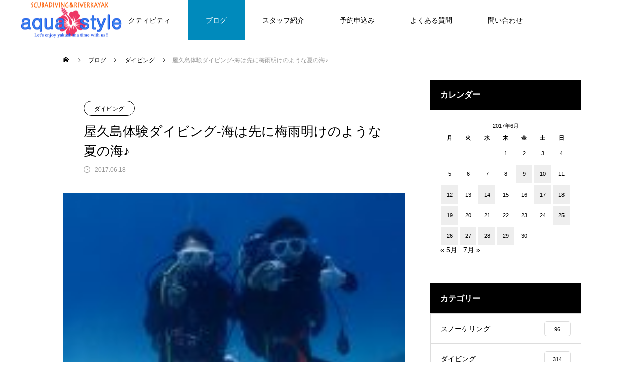

--- FILE ---
content_type: text/html; charset=UTF-8
request_url: https://aquastyle-yakushima.com/2017/06/18/blog-diving-98/
body_size: 14296
content:
<!DOCTYPE html><html class="pc" lang="ja"><head><meta charset="UTF-8"> <!--[if IE]><meta http-equiv="X-UA-Compatible" content="IE=edge"><![endif]--><meta name="viewport" content="width=device-width"><title>屋久島体験ダイビング-海は先に梅雨明けのような夏の海♪</title><meta name="description" content="浅いところからたくさんの魚が泳いでいる元浦。水温が上がってきてさらに魚が増えた印象であちこち魚だらけ♪さらには優雅に泳ぐアオウミガメにも遭遇ヾ(*´∀｀*)ﾉ少し離れたところでしたが、ゆっくりと泳いでくれたのでじっくりと見ることができました♪"><link rel="pingback" href="https://aquastyle-yakushima.com/xmlrpc.php"><link rel="shortcut icon" href="https://aquastyle-yakushima.com/wp-content/uploads/2023/06/9356bf080c04b0c709d15e36bbc1ff7e.png"><meta name='robots' content='max-image-preview:large' /><style>img:is([sizes="auto" i], [sizes^="auto," i]) { contain-intrinsic-size: 3000px 1500px }</style><link rel='dns-prefetch' href='//webfonts.sakura.ne.jp' /><link rel='dns-prefetch' href='//use.fontawesome.com' /><link rel="alternate" type="application/rss+xml" title="屋久島ダイビング リバーカヤックaqua style &raquo; フィード" href="https://aquastyle-yakushima.com/feed/" /><link rel="alternate" type="application/rss+xml" title="屋久島ダイビング リバーカヤックaqua style &raquo; コメントフィード" href="https://aquastyle-yakushima.com/comments/feed/" /><link rel="alternate" type="application/rss+xml" title="屋久島ダイビング リバーカヤックaqua style &raquo; 屋久島体験ダイビング-海は先に梅雨明けのような夏の海♪ のコメントのフィード" href="https://aquastyle-yakushima.com/2017/06/18/blog-diving-98/feed/" /><link rel='stylesheet' id='style-css' href='https://aquastyle-yakushima.com/wp-content/cache/autoptimize/autoptimize_single_71377178f5a94931d954f7f5ef4a8540.php?ver=1.2.9' type='text/css' media='all' /><link rel='stylesheet' id='wp-block-library-css' href='https://aquastyle-yakushima.com/wp-includes/css/dist/block-library/style.min.css?ver=6.8.3' type='text/css' media='all' /><style id='classic-theme-styles-inline-css' type='text/css'>/*! This file is auto-generated */
.wp-block-button__link{color:#fff;background-color:#32373c;border-radius:9999px;box-shadow:none;text-decoration:none;padding:calc(.667em + 2px) calc(1.333em + 2px);font-size:1.125em}.wp-block-file__button{background:#32373c;color:#fff;text-decoration:none}</style><style id='global-styles-inline-css' type='text/css'>:root{--wp--preset--aspect-ratio--square: 1;--wp--preset--aspect-ratio--4-3: 4/3;--wp--preset--aspect-ratio--3-4: 3/4;--wp--preset--aspect-ratio--3-2: 3/2;--wp--preset--aspect-ratio--2-3: 2/3;--wp--preset--aspect-ratio--16-9: 16/9;--wp--preset--aspect-ratio--9-16: 9/16;--wp--preset--color--black: #000000;--wp--preset--color--cyan-bluish-gray: #abb8c3;--wp--preset--color--white: #ffffff;--wp--preset--color--pale-pink: #f78da7;--wp--preset--color--vivid-red: #cf2e2e;--wp--preset--color--luminous-vivid-orange: #ff6900;--wp--preset--color--luminous-vivid-amber: #fcb900;--wp--preset--color--light-green-cyan: #7bdcb5;--wp--preset--color--vivid-green-cyan: #00d084;--wp--preset--color--pale-cyan-blue: #8ed1fc;--wp--preset--color--vivid-cyan-blue: #0693e3;--wp--preset--color--vivid-purple: #9b51e0;--wp--preset--gradient--vivid-cyan-blue-to-vivid-purple: linear-gradient(135deg,rgba(6,147,227,1) 0%,rgb(155,81,224) 100%);--wp--preset--gradient--light-green-cyan-to-vivid-green-cyan: linear-gradient(135deg,rgb(122,220,180) 0%,rgb(0,208,130) 100%);--wp--preset--gradient--luminous-vivid-amber-to-luminous-vivid-orange: linear-gradient(135deg,rgba(252,185,0,1) 0%,rgba(255,105,0,1) 100%);--wp--preset--gradient--luminous-vivid-orange-to-vivid-red: linear-gradient(135deg,rgba(255,105,0,1) 0%,rgb(207,46,46) 100%);--wp--preset--gradient--very-light-gray-to-cyan-bluish-gray: linear-gradient(135deg,rgb(238,238,238) 0%,rgb(169,184,195) 100%);--wp--preset--gradient--cool-to-warm-spectrum: linear-gradient(135deg,rgb(74,234,220) 0%,rgb(151,120,209) 20%,rgb(207,42,186) 40%,rgb(238,44,130) 60%,rgb(251,105,98) 80%,rgb(254,248,76) 100%);--wp--preset--gradient--blush-light-purple: linear-gradient(135deg,rgb(255,206,236) 0%,rgb(152,150,240) 100%);--wp--preset--gradient--blush-bordeaux: linear-gradient(135deg,rgb(254,205,165) 0%,rgb(254,45,45) 50%,rgb(107,0,62) 100%);--wp--preset--gradient--luminous-dusk: linear-gradient(135deg,rgb(255,203,112) 0%,rgb(199,81,192) 50%,rgb(65,88,208) 100%);--wp--preset--gradient--pale-ocean: linear-gradient(135deg,rgb(255,245,203) 0%,rgb(182,227,212) 50%,rgb(51,167,181) 100%);--wp--preset--gradient--electric-grass: linear-gradient(135deg,rgb(202,248,128) 0%,rgb(113,206,126) 100%);--wp--preset--gradient--midnight: linear-gradient(135deg,rgb(2,3,129) 0%,rgb(40,116,252) 100%);--wp--preset--font-size--small: 13px;--wp--preset--font-size--medium: 20px;--wp--preset--font-size--large: 36px;--wp--preset--font-size--x-large: 42px;--wp--preset--spacing--20: 0.44rem;--wp--preset--spacing--30: 0.67rem;--wp--preset--spacing--40: 1rem;--wp--preset--spacing--50: 1.5rem;--wp--preset--spacing--60: 2.25rem;--wp--preset--spacing--70: 3.38rem;--wp--preset--spacing--80: 5.06rem;--wp--preset--shadow--natural: 6px 6px 9px rgba(0, 0, 0, 0.2);--wp--preset--shadow--deep: 12px 12px 50px rgba(0, 0, 0, 0.4);--wp--preset--shadow--sharp: 6px 6px 0px rgba(0, 0, 0, 0.2);--wp--preset--shadow--outlined: 6px 6px 0px -3px rgba(255, 255, 255, 1), 6px 6px rgba(0, 0, 0, 1);--wp--preset--shadow--crisp: 6px 6px 0px rgba(0, 0, 0, 1);}:where(.is-layout-flex){gap: 0.5em;}:where(.is-layout-grid){gap: 0.5em;}body .is-layout-flex{display: flex;}.is-layout-flex{flex-wrap: wrap;align-items: center;}.is-layout-flex > :is(*, div){margin: 0;}body .is-layout-grid{display: grid;}.is-layout-grid > :is(*, div){margin: 0;}:where(.wp-block-columns.is-layout-flex){gap: 2em;}:where(.wp-block-columns.is-layout-grid){gap: 2em;}:where(.wp-block-post-template.is-layout-flex){gap: 1.25em;}:where(.wp-block-post-template.is-layout-grid){gap: 1.25em;}.has-black-color{color: var(--wp--preset--color--black) !important;}.has-cyan-bluish-gray-color{color: var(--wp--preset--color--cyan-bluish-gray) !important;}.has-white-color{color: var(--wp--preset--color--white) !important;}.has-pale-pink-color{color: var(--wp--preset--color--pale-pink) !important;}.has-vivid-red-color{color: var(--wp--preset--color--vivid-red) !important;}.has-luminous-vivid-orange-color{color: var(--wp--preset--color--luminous-vivid-orange) !important;}.has-luminous-vivid-amber-color{color: var(--wp--preset--color--luminous-vivid-amber) !important;}.has-light-green-cyan-color{color: var(--wp--preset--color--light-green-cyan) !important;}.has-vivid-green-cyan-color{color: var(--wp--preset--color--vivid-green-cyan) !important;}.has-pale-cyan-blue-color{color: var(--wp--preset--color--pale-cyan-blue) !important;}.has-vivid-cyan-blue-color{color: var(--wp--preset--color--vivid-cyan-blue) !important;}.has-vivid-purple-color{color: var(--wp--preset--color--vivid-purple) !important;}.has-black-background-color{background-color: var(--wp--preset--color--black) !important;}.has-cyan-bluish-gray-background-color{background-color: var(--wp--preset--color--cyan-bluish-gray) !important;}.has-white-background-color{background-color: var(--wp--preset--color--white) !important;}.has-pale-pink-background-color{background-color: var(--wp--preset--color--pale-pink) !important;}.has-vivid-red-background-color{background-color: var(--wp--preset--color--vivid-red) !important;}.has-luminous-vivid-orange-background-color{background-color: var(--wp--preset--color--luminous-vivid-orange) !important;}.has-luminous-vivid-amber-background-color{background-color: var(--wp--preset--color--luminous-vivid-amber) !important;}.has-light-green-cyan-background-color{background-color: var(--wp--preset--color--light-green-cyan) !important;}.has-vivid-green-cyan-background-color{background-color: var(--wp--preset--color--vivid-green-cyan) !important;}.has-pale-cyan-blue-background-color{background-color: var(--wp--preset--color--pale-cyan-blue) !important;}.has-vivid-cyan-blue-background-color{background-color: var(--wp--preset--color--vivid-cyan-blue) !important;}.has-vivid-purple-background-color{background-color: var(--wp--preset--color--vivid-purple) !important;}.has-black-border-color{border-color: var(--wp--preset--color--black) !important;}.has-cyan-bluish-gray-border-color{border-color: var(--wp--preset--color--cyan-bluish-gray) !important;}.has-white-border-color{border-color: var(--wp--preset--color--white) !important;}.has-pale-pink-border-color{border-color: var(--wp--preset--color--pale-pink) !important;}.has-vivid-red-border-color{border-color: var(--wp--preset--color--vivid-red) !important;}.has-luminous-vivid-orange-border-color{border-color: var(--wp--preset--color--luminous-vivid-orange) !important;}.has-luminous-vivid-amber-border-color{border-color: var(--wp--preset--color--luminous-vivid-amber) !important;}.has-light-green-cyan-border-color{border-color: var(--wp--preset--color--light-green-cyan) !important;}.has-vivid-green-cyan-border-color{border-color: var(--wp--preset--color--vivid-green-cyan) !important;}.has-pale-cyan-blue-border-color{border-color: var(--wp--preset--color--pale-cyan-blue) !important;}.has-vivid-cyan-blue-border-color{border-color: var(--wp--preset--color--vivid-cyan-blue) !important;}.has-vivid-purple-border-color{border-color: var(--wp--preset--color--vivid-purple) !important;}.has-vivid-cyan-blue-to-vivid-purple-gradient-background{background: var(--wp--preset--gradient--vivid-cyan-blue-to-vivid-purple) !important;}.has-light-green-cyan-to-vivid-green-cyan-gradient-background{background: var(--wp--preset--gradient--light-green-cyan-to-vivid-green-cyan) !important;}.has-luminous-vivid-amber-to-luminous-vivid-orange-gradient-background{background: var(--wp--preset--gradient--luminous-vivid-amber-to-luminous-vivid-orange) !important;}.has-luminous-vivid-orange-to-vivid-red-gradient-background{background: var(--wp--preset--gradient--luminous-vivid-orange-to-vivid-red) !important;}.has-very-light-gray-to-cyan-bluish-gray-gradient-background{background: var(--wp--preset--gradient--very-light-gray-to-cyan-bluish-gray) !important;}.has-cool-to-warm-spectrum-gradient-background{background: var(--wp--preset--gradient--cool-to-warm-spectrum) !important;}.has-blush-light-purple-gradient-background{background: var(--wp--preset--gradient--blush-light-purple) !important;}.has-blush-bordeaux-gradient-background{background: var(--wp--preset--gradient--blush-bordeaux) !important;}.has-luminous-dusk-gradient-background{background: var(--wp--preset--gradient--luminous-dusk) !important;}.has-pale-ocean-gradient-background{background: var(--wp--preset--gradient--pale-ocean) !important;}.has-electric-grass-gradient-background{background: var(--wp--preset--gradient--electric-grass) !important;}.has-midnight-gradient-background{background: var(--wp--preset--gradient--midnight) !important;}.has-small-font-size{font-size: var(--wp--preset--font-size--small) !important;}.has-medium-font-size{font-size: var(--wp--preset--font-size--medium) !important;}.has-large-font-size{font-size: var(--wp--preset--font-size--large) !important;}.has-x-large-font-size{font-size: var(--wp--preset--font-size--x-large) !important;}
:where(.wp-block-post-template.is-layout-flex){gap: 1.25em;}:where(.wp-block-post-template.is-layout-grid){gap: 1.25em;}
:where(.wp-block-columns.is-layout-flex){gap: 2em;}:where(.wp-block-columns.is-layout-grid){gap: 2em;}
:root :where(.wp-block-pullquote){font-size: 1.5em;line-height: 1.6;}</style><link rel='stylesheet' id='contact-form-7-css' href='https://aquastyle-yakushima.com/wp-content/cache/autoptimize/autoptimize_single_3fd2afa98866679439097f4ab102fe0a.php?ver=6.0.6' type='text/css' media='all' /><link rel='stylesheet' id='wpvrfontawesome-css' href='https://use.fontawesome.com/releases/v6.5.1/css/all.css?ver=8.5.31' type='text/css' media='all' /><link rel='stylesheet' id='panellium-css-css' href='https://aquastyle-yakushima.com/wp-content/cache/autoptimize/autoptimize_single_12e4366926e5d6b89151b701a8b65ab3.php?ver=1' type='text/css' media='all' /><link rel='stylesheet' id='videojs-css-css' href='https://aquastyle-yakushima.com/wp-content/cache/autoptimize/autoptimize_single_d81441067b37b791eeb308147a245b35.php?ver=1' type='text/css' media='all' /><link rel='stylesheet' id='videojs-vr-css-css' href='https://aquastyle-yakushima.com/wp-content/cache/autoptimize/autoptimize_single_1a0cdf52dc94bbb4ba5ab03536281957.php?ver=1' type='text/css' media='all' /><link rel='stylesheet' id='owl-css-css' href='https://aquastyle-yakushima.com/wp-content/cache/autoptimize/autoptimize_single_13e38f9f3b1c19abd733d1ea47b797ff.php?ver=8.5.31' type='text/css' media='all' /><link rel='stylesheet' id='wpvr-css' href='https://aquastyle-yakushima.com/wp-content/cache/autoptimize/autoptimize_single_496fbc2db47ed213015a04dbf1392064.php?ver=8.5.31' type='text/css' media='all' /><style id='akismet-widget-style-inline-css' type='text/css'>.a-stats {
				--akismet-color-mid-green: #357b49;
				--akismet-color-white: #fff;
				--akismet-color-light-grey: #f6f7f7;

				max-width: 350px;
				width: auto;
			}

			.a-stats * {
				all: unset;
				box-sizing: border-box;
			}

			.a-stats strong {
				font-weight: 600;
			}

			.a-stats a.a-stats__link,
			.a-stats a.a-stats__link:visited,
			.a-stats a.a-stats__link:active {
				background: var(--akismet-color-mid-green);
				border: none;
				box-shadow: none;
				border-radius: 8px;
				color: var(--akismet-color-white);
				cursor: pointer;
				display: block;
				font-family: -apple-system, BlinkMacSystemFont, 'Segoe UI', 'Roboto', 'Oxygen-Sans', 'Ubuntu', 'Cantarell', 'Helvetica Neue', sans-serif;
				font-weight: 500;
				padding: 12px;
				text-align: center;
				text-decoration: none;
				transition: all 0.2s ease;
			}

			/* Extra specificity to deal with TwentyTwentyOne focus style */
			.widget .a-stats a.a-stats__link:focus {
				background: var(--akismet-color-mid-green);
				color: var(--akismet-color-white);
				text-decoration: none;
			}

			.a-stats a.a-stats__link:hover {
				filter: brightness(110%);
				box-shadow: 0 4px 12px rgba(0, 0, 0, 0.06), 0 0 2px rgba(0, 0, 0, 0.16);
			}

			.a-stats .count {
				color: var(--akismet-color-white);
				display: block;
				font-size: 1.5em;
				line-height: 1.4;
				padding: 0 13px;
				white-space: nowrap;
			}</style> <script type="text/javascript" src="https://aquastyle-yakushima.com/wp-includes/js/jquery/jquery.min.js?ver=3.7.1" id="jquery-core-js"></script> <script defer type="text/javascript" src="https://aquastyle-yakushima.com/wp-includes/js/jquery/jquery-migrate.min.js?ver=3.4.1" id="jquery-migrate-js"></script> <script defer type="text/javascript" src="//webfonts.sakura.ne.jp/js/sakurav3.js?fadein=0&amp;ver=3.1.4" id="typesquare_std-js"></script> <script defer type="text/javascript" src="https://aquastyle-yakushima.com/wp-content/cache/autoptimize/autoptimize_single_71fa98b66f79f5a3a699e103bc44a5ed.php?ver=1" id="panellium-js-js"></script> <script defer type="text/javascript" src="https://aquastyle-yakushima.com/wp-content/cache/autoptimize/autoptimize_single_c2ce963f79b3229ecd0fb38ab4a7780c.php?ver=1" id="panelliumlib-js-js"></script> <script defer type="text/javascript" src="https://aquastyle-yakushima.com/wp-content/cache/autoptimize/autoptimize_single_aacd928ef5fcbb12536dbde235e2263f.php?ver=1" id="videojs-js-js"></script> <script defer type="text/javascript" src="https://aquastyle-yakushima.com/wp-content/cache/autoptimize/autoptimize_single_a565b77669a490e268bffab46451644a.php?ver=1" id="videojsvr-js-js"></script> <script defer type="text/javascript" src="https://aquastyle-yakushima.com/wp-content/cache/autoptimize/autoptimize_single_0386e82f81a4894fd2bd899a39ca110b.php?ver=1" id="panelliumvid-js-js"></script> <script defer type="text/javascript" src="https://aquastyle-yakushima.com/wp-content/cache/autoptimize/autoptimize_single_38d637a3ad2783762eedd20c5aa700b0.php?ver=6.8.3" id="owl-js-js"></script> <script defer type="text/javascript" src="https://aquastyle-yakushima.com/wp-content/cache/autoptimize/autoptimize_single_19c1792f2450cad33de3544df3b706bd.php?ver=1" id="jquery_cookie-js"></script> <link rel="https://api.w.org/" href="https://aquastyle-yakushima.com/wp-json/" /><link rel="alternate" title="JSON" type="application/json" href="https://aquastyle-yakushima.com/wp-json/wp/v2/posts/1350" /><link rel="canonical" href="https://aquastyle-yakushima.com/2017/06/18/blog-diving-98/" /><link rel='shortlink' href='https://aquastyle-yakushima.com/?p=1350' /><link rel="alternate" title="oEmbed (JSON)" type="application/json+oembed" href="https://aquastyle-yakushima.com/wp-json/oembed/1.0/embed?url=https%3A%2F%2Faquastyle-yakushima.com%2F2017%2F06%2F18%2Fblog-diving-98%2F" /><link rel="alternate" title="oEmbed (XML)" type="text/xml+oembed" href="https://aquastyle-yakushima.com/wp-json/oembed/1.0/embed?url=https%3A%2F%2Faquastyle-yakushima.com%2F2017%2F06%2F18%2Fblog-diving-98%2F&#038;format=xml" /><link rel="stylesheet" href="https://aquastyle-yakushima.com/wp-content/cache/autoptimize/autoptimize_single_128cc94a00353608d3ca77034f8d591c.php?ver=1.2.9"><link rel="stylesheet" href="https://aquastyle-yakushima.com/wp-content/cache/autoptimize/autoptimize_single_11a3f62b599452f252f70e0320fba66a.php?ver=1.2.9"><link rel="stylesheet" media="screen and (max-width:1151px)" href="https://aquastyle-yakushima.com/wp-content/cache/autoptimize/autoptimize_single_ab4ebb81b3721e11def37929df347201.php?ver=1.2.9"><link rel="stylesheet" media="screen and (max-width:1151px)" href="https://aquastyle-yakushima.com/wp-content/cache/autoptimize/autoptimize_single_f80f0ac7fd62b77d9bdd87098826a373.php?ver=1.2.9"> <script defer src="https://aquastyle-yakushima.com/wp-content/cache/autoptimize/autoptimize_single_e2d41e5c8fed838d9014fea53d45ce75.php?ver=1.2.9"></script> <script defer src="https://aquastyle-yakushima.com/wp-content/cache/autoptimize/autoptimize_single_35b10d2626b56d93d67a5c067ed2ef2e.php?ver=1.2.9"></script> <script defer src="https://aquastyle-yakushima.com/wp-content/themes/meets_tcd086/js/jquery.cookie.min.js?ver=1.2.9"></script> <script defer src="https://aquastyle-yakushima.com/wp-content/cache/autoptimize/autoptimize_single_97705eeabc97584be2f6b25972cbd1f6.php?ver=1.2.9"></script> <script defer src="https://aquastyle-yakushima.com/wp-content/cache/autoptimize/autoptimize_single_dd582ccefc7baf6e16ea8cff0561b0c0.php?ver=1.2.9"></script> <link rel="stylesheet" href="https://aquastyle-yakushima.com/wp-content/cache/autoptimize/autoptimize_single_896d9b80b3e9702d2d6eb1e6f433e92c.php?ver=1.2.9"> <script defer src="https://aquastyle-yakushima.com/wp-content/themes/meets_tcd086/js/simplebar.min.js?ver=1.2.9"></script> <style type="text/css">body, input, textarea { font-family: Arial, "Hiragino Sans", "ヒラギノ角ゴ ProN", "Hiragino Kaku Gothic ProN", "游ゴシック", YuGothic, "メイリオ", Meiryo, sans-serif; }

.rich_font, .p-vertical { font-family: Arial, "Hiragino Sans", "ヒラギノ角ゴ ProN", "Hiragino Kaku Gothic ProN", "游ゴシック", YuGothic, "メイリオ", Meiryo, sans-serif; font-weight:500; }

.rich_font_type1 { font-family: Arial, "ヒラギノ角ゴ ProN W3", "Hiragino Kaku Gothic ProN", "メイリオ", Meiryo, sans-serif; }
.rich_font_type2 { font-family: Arial, "Hiragino Sans", "ヒラギノ角ゴ ProN", "Hiragino Kaku Gothic ProN", "游ゴシック", YuGothic, "メイリオ", Meiryo, sans-serif; font-weight:500; }
.rich_font_type3 { font-family: "Times New Roman" , "游明朝" , "Yu Mincho" , "游明朝体" , "YuMincho" , "ヒラギノ明朝 Pro W3" , "Hiragino Mincho Pro" , "HiraMinProN-W3" , "HGS明朝E" , "ＭＳ Ｐ明朝" , "MS PMincho" , serif; font-weight:500; }

.post_content, #next_prev_post { font-family: Arial, "Hiragino Sans", "ヒラギノ角ゴ ProN", "Hiragino Kaku Gothic ProN", "游ゴシック", YuGothic, "メイリオ", Meiryo, sans-serif; }
.widget_headline, .widget_tab_post_list_button a, .search_box_headline { font-family: Arial, "Hiragino Sans", "ヒラギノ角ゴ ProN", "Hiragino Kaku Gothic ProN", "游ゴシック", YuGothic, "メイリオ", Meiryo, sans-serif; }

#header_logo .logo_text { font-size:32px; }
#footer_logo .logo_text { font-size:32px; color:#ffffff; }
#footer_logo a:hover .logo_text { color:#cccccc; }
#index_header_logo .logo_text { font-size:32px; color:#ffffff; }
#index_header_logo a:hover .logo_text { color:#cccccc; }
@media screen and (max-width:1151px) {
  #header_logo .logo_text { font-size:24px; }
  #footer_logo .logo_text { font-size:24px; }
  #index_header_logo .logo_text { font-size:24px; }
}
#global_menu > ul > li > a:before { background:#00bbf4; }
#global_menu ul ul a { color:#ffffff !important; background:#00bbf4; }
#global_menu ul ul a:hover { background:#008abc; }
#global_menu > ul > li.current-menu-item > a:before { background:#008abc; }
.pc .header_fix #header { background:rgba(255,255,255,1); }
.pc .header_fix #header.off_hover { background:rgba(255,255,255,1); }
.mobile .header_fix_mobile #header { background:rgba(255,255,255,1); }
.mobile .header_fix_mobile #header.off_hover { background:rgba(255,255,255,1); }
#drawer_menu { background:#000000; }
#mobile_menu a { color:#ffffff; border-color:#444444; }
#mobile_menu li li a { background:#333333; }
#mobile_menu a:hover, #drawer_menu .close_button:hover, #mobile_menu .child_menu_button:hover { color:#ffffff; background:#444444; }
#footer_lang a, #mobile_menu .child_menu_button .icon:before, #mobile_menu .child_menu_button:hover .icon:before { color:#ffffff; }
#footer_lang a.active_menu { color:rgba(255,255,255,0.3); }
.megamenu_blog_list, .megamenu_blog_list .category_list li.active a { background:#444444; }
.megamenu_blog_list .category_list_wrap { background:#000000; }
.megamenu_blog_list .title { font-size:16px; }
.megamenu_blog_list .new_icon { color:#ffffff; background:#00b2b2; }

.megamenu_b_wrap { background:#444444; }
.megamenu_slider .title { font-size:16px; }
.megamenu_b .post_list .title { font-size:14px; }

.megamenu_c_wrap { background:#444444; }
.megamenu_c_wrap .category_list .design_headline .title { font-size:48px; }
.megamenu_c_wrap .category_list .design_headline .sub_title { font-size:16px; }
.megamenu_c_wrap .category_list .desc { font-size:16px; }
.pc #header_lang ul ul a { background:#444444; }
.pc #header_lang ul ul a:hover { background:#00bbf4; }
.mobile #header_lang ul a { background:#444444; }
.mobile #header_lang ul a:hover { background:#00bbf4; border-color:#00bbf4; }
#footer_banner .headline h4 {
  color:#ffffff;
  background: -moz-linear-gradient(top, rgba(0,0,0,1) 0%, rgba(0,0,0,0) 100%);
  background: -webkit-linear-gradient(top, rgba(0,0,0,1) 0%,rgba(0,0,0,0) 100%);
  background: linear-gradient(to bottom, rgba(0,0,0,1) 0%,rgba(0,0,0,0) 100%);
}
#footer_banner .headline .title { font-size:26px; }
#footer_banner .headline .sub_title { font-size:14px; }
#footer_logo .logo { font-size:32px; }
#footer_message { font-size:20px; color:#ffffff;}
#copyright { color:#ffffff; background:#00bbf4; }
#return_top a:before { color:#ffffff; }
#return_top a { background:#00bbf4; }
#return_top a:hover { background:#008abc; }
@media screen and (max-width:950px) {
  #footer_banner .headline .title { font-size:20px; }
  #footer_banner .headline .sub_title { font-size:12px; }
}
@media screen and (max-width:750px) {
  #footer_logo .logo { font-size:24px; }
  #footer_message { font-size:15px; }
}
.author_profile .avatar_area img, .animate_image img, .animate_background .image {
  width:100%; height:auto;
  -webkit-transition: transform  0.5s ease;
  transition: transform  0.5s ease;
}
.author_profile a.avatar:hover img, .animate_image:hover img, .animate_background:hover .image {
  -webkit-transform: scale(1.2);
  transform: scale(1.2);
}


a { color:#000; }

body { background:#ffffff; }

#header_search .button label:hover:before, .gallery_category_sort_button ol li.active a, #header_lang_button:hover:before, #header_lang_button.active:before, .mobile #next_prev_post a:hover .title_area, #footer_lang a:hover
  { color:#00bbf4; }

.page_navi a:hover, #submit_comment:hover, #cancel_comment_reply a:hover, #wp-calendar #prev a:hover, #wp-calendar #next a:hover, #wp-calendar td a:hover,
#gallery_nav a:hover, #post_pagination a:hover, #p_readmore .button:hover, .page_navi a:hover, #post_pagination a:hover,.c-pw__btn:hover, #post_pagination a:hover, #comment_tab li a:hover,
body.home .global_menu_button:hover span, body.home.header_fix_mobile .global_menu_button:hover span
  { background-color:#00bbf4; }

.page_navi a:hover, #comment_textarea textarea:focus, .c-pw__box-input:focus, .page_navi a:hover, #post_pagination a:hover, .mobile #gallery_nav a:hover
  { border-color:#00bbf4; }

a:hover, #header_logo a:hover, #header_lang_button.active, #footer a:hover, #footer_social_link li a:hover:before, #bread_crumb a:hover, #bread_crumb li.home a:hover:after, #next_prev_post a:hover,
.single_copy_title_url_btn:hover, .tcdw_search_box_widget .search_area .search_button:hover:before,
#single_author_title_area .author_link li a:hover:before, .author_profile a:hover, .author_profile .author_link li a:hover:before, #post_meta_bottom a:hover, .cardlink_title a:hover,
.comment a:hover, .comment_form_wrapper a:hover, #searchform .submit_button:hover:before, .p-dropdown__title:hover:after
  { color:#ef00ef; }

.global_menu_button:hover span
  { background-color:#ef00ef; }

.widget_headline { color:#ffffff; background:#000000; }

.post_content a, #featured_data_list a, .custom-html-widget a { color:#81d742; }
.post_content a:hover, #featured_data_list a:hover, .custom-html-widget a:hover { color:#008abc; }

.featured_post_num { color:#ff8000; }
.styled_h2 {
  font-size:26px !important; text-align:left; color:#ffffff; background:#000000;  border-top:0px solid #dddddd;
  border-bottom:0px solid #dddddd;
  border-left:0px solid #dddddd;
  border-right:0px solid #dddddd;
  padding:15px 15px 15px 15px !important;
  margin:0px 0px 30px !important;
}
.styled_h3 {
  font-size:22px !important; text-align:left; color:#000000;   border-top:0px solid #dddddd;
  border-bottom:0px solid #dddddd;
  border-left:2px solid #000000;
  border-right:0px solid #dddddd;
  padding:6px 0px 6px 16px !important;
  margin:0px 0px 30px !important;
}
.styled_h4 {
  font-size:18px !important; text-align:left; color:#000000;   border-top:0px solid #dddddd;
  border-bottom:1px solid #dddddd;
  border-left:0px solid #dddddd;
  border-right:0px solid #dddddd;
  padding:3px 0px 3px 20px !important;
  margin:0px 0px 30px !important;
}
.styled_h5 {
  font-size:14px !important; text-align:left; color:#000000;   border-top:0px solid #dddddd;
  border-bottom:1px solid #dddddd;
  border-left:0px solid #dddddd;
  border-right:0px solid #dddddd;
  padding:3px 0px 3px 24px !important;
  margin:0px 0px 30px !important;
}
.q_custom_button1 {
  color:#ffffff !important;
  border-color:rgba(83,83,83,1);
}
.q_custom_button1.animation_type1 { background:#535353; }
.q_custom_button1:hover, .q_custom_button1:focus {
  color:#ffffff !important;
  border-color:rgba(125,125,125,1);
}
.q_custom_button1.animation_type1:hover { background:#7d7d7d; }
.q_custom_button1:before { background:#7d7d7d; }
.q_custom_button2 {
  color:#ffffff !important;
  border-color:rgba(83,83,83,1);
}
.q_custom_button2.animation_type1 { background:#535353; }
.q_custom_button2:hover, .q_custom_button2:focus {
  color:#ffffff !important;
  border-color:rgba(125,125,125,1);
}
.q_custom_button2.animation_type1:hover { background:#7d7d7d; }
.q_custom_button2:before { background:#7d7d7d; }
.q_custom_button3 {
  color:#ffffff !important;
  border-color:rgba(83,83,83,1);
}
.q_custom_button3.animation_type1 { background:#535353; }
.q_custom_button3:hover, .q_custom_button3:focus {
  color:#ffffff !important;
  border-color:rgba(125,125,125,1);
}
.q_custom_button3.animation_type1:hover { background:#7d7d7d; }
.q_custom_button3:before { background:#7d7d7d; }
.speech_balloon_left1 .speach_balloon_text { background-color: #ffdfdf; border-color: #ffdfdf; color: #000000 }
.speech_balloon_left1 .speach_balloon_text::before { border-right-color: #ffdfdf }
.speech_balloon_left1 .speach_balloon_text::after { border-right-color: #ffdfdf }
.speech_balloon_left2 .speach_balloon_text { background-color: #ffffff; border-color: #ff5353; color: #000000 }
.speech_balloon_left2 .speach_balloon_text::before { border-right-color: #ff5353 }
.speech_balloon_left2 .speach_balloon_text::after { border-right-color: #ffffff }
.speech_balloon_right1 .speach_balloon_text { background-color: #ccf4ff; border-color: #ccf4ff; color: #000000 }
.speech_balloon_right1 .speach_balloon_text::before { border-left-color: #ccf4ff }
.speech_balloon_right1 .speach_balloon_text::after { border-left-color: #ccf4ff }
.speech_balloon_right2 .speach_balloon_text { background-color: #ffffff; border-color: #0789b5; color: #000000 }
.speech_balloon_right2 .speach_balloon_text::before { border-left-color: #0789b5 }
.speech_balloon_right2 .speach_balloon_text::after { border-left-color: #ffffff }
.qt_google_map .pb_googlemap_custom-overlay-inner { background:#00bbf4; color:#ffffff; }
.qt_google_map .pb_googlemap_custom-overlay-inner::after { border-color:#00bbf4 transparent transparent transparent; }</style><style id="current-page-style" type="text/css">#post_title .title { font-size:26px;  }
#article .post_content { font-size:16px; }
#related_post .headline { font-size:20px; }
#related_post .title { font-size:16px; }
#comments .comment_headline { font-size:20px; }
@media screen and (max-width:750px) {
  #post_title .title { font-size:20px; }
  #article .post_content { font-size:14px; }
  #related_post .headline { font-size:16px; }
  #related_post .title { font-size:14px; }
  #comments .comment_headline { font-size:16px; }
}
#site_loader_overlay.active #site_loader_animation {
  opacity:0;
  -webkit-transition: all 1.0s cubic-bezier(0.22, 1, 0.36, 1) 0s; transition: all 1.0s cubic-bezier(0.22, 1, 0.36, 1) 0s;
}</style> <script defer src="[data-uri]"></script> <style type="text/css">.p-footer-cta--1.footer_cta_type1 { background:rgba(0,0,0,1); }
.p-footer-cta--1.footer_cta_type1 .catch { color:#ffffff; font-size:20px; }
.p-footer-cta--1.footer_cta_type1 #js-footer-cta__btn { color:#ffffff; background:#950000; font-size:16px; }
.p-footer-cta--1.footer_cta_type1 #js-footer-cta__btn:hover { color:#ffffff; background:#780000; }
.p-footer-cta--1.footer_cta_type1 #js-footer-cta__close:before { color:#ffffff; }
.p-footer-cta--1.footer_cta_type1 #js-footer-cta__close:hover:before { color:#cccccc; }
@media only screen and (max-width: 1050px) {
  .p-footer-cta--1.footer_cta_type1 .catch { font-size:16px; }
}
@media only screen and (max-width: 750px) {
  .p-footer-cta--1.footer_cta_type1 #js-footer-cta__btn { font-size:15px; }
  .p-footer-cta--1.footer_cta_type1 #js-footer-cta__btn:after { color:#ffffff; }
  .p-footer-cta--1.footer_cta_type1 #js-footer-cta__btn:hover:after { color:#cccccc; }
}
.p-footer-cta--2.footer_cta_type1 { background:rgba(0,0,0,1); }
.p-footer-cta--2.footer_cta_type1 .catch { color:#ffffff; font-size:20px; }
.p-footer-cta--2.footer_cta_type1 #js-footer-cta__btn { color:#ffffff; background:#950000; font-size:16px; }
.p-footer-cta--2.footer_cta_type1 #js-footer-cta__btn:hover { color:#ffffff; background:#780000; }
.p-footer-cta--2.footer_cta_type1 #js-footer-cta__close:before { color:#ffffff; }
.p-footer-cta--2.footer_cta_type1 #js-footer-cta__close:hover:before { color:#cccccc; }
@media only screen and (max-width: 1050px) {
  .p-footer-cta--2.footer_cta_type1 .catch { font-size:16px; }
}
@media only screen and (max-width: 750px) {
  .p-footer-cta--2.footer_cta_type1 #js-footer-cta__btn { font-size:15px; }
  .p-footer-cta--2.footer_cta_type1 #js-footer-cta__btn:after { color:#ffffff; }
  .p-footer-cta--2.footer_cta_type1 #js-footer-cta__btn:hover:after { color:#cccccc; }
}
.p-footer-cta--3.footer_cta_type1 { background:rgba(0,0,0,1); }
.p-footer-cta--3.footer_cta_type1 .catch { color:#ffffff; font-size:20px; }
.p-footer-cta--3.footer_cta_type1 #js-footer-cta__btn { color:#ffffff; background:#950000; font-size:16px; }
.p-footer-cta--3.footer_cta_type1 #js-footer-cta__btn:hover { color:#ffffff; background:#780000; }
.p-footer-cta--3.footer_cta_type1 #js-footer-cta__close:before { color:#ffffff; }
.p-footer-cta--3.footer_cta_type1 #js-footer-cta__close:hover:before { color:#cccccc; }
@media only screen and (max-width: 1050px) {
  .p-footer-cta--3.footer_cta_type1 .catch { font-size:16px; }
}
@media only screen and (max-width: 750px) {
  .p-footer-cta--3.footer_cta_type1 #js-footer-cta__btn { font-size:15px; }
  .p-footer-cta--3.footer_cta_type1 #js-footer-cta__btn:after { color:#ffffff; }
  .p-footer-cta--3.footer_cta_type1 #js-footer-cta__btn:hover:after { color:#cccccc; }
}</style><link rel="icon" href="https://aquastyle-yakushima.com/wp-content/uploads/2018/06/cropped-aquastylemark-32x32.jpg" sizes="32x32" /><link rel="icon" href="https://aquastyle-yakushima.com/wp-content/uploads/2018/06/cropped-aquastylemark-192x192.jpg" sizes="192x192" /><link rel="apple-touch-icon" href="https://aquastyle-yakushima.com/wp-content/uploads/2018/06/cropped-aquastylemark-180x180.jpg" /><meta name="msapplication-TileImage" content="https://aquastyle-yakushima.com/wp-content/uploads/2018/06/cropped-aquastylemark-270x270.jpg" /></head><body id="body" class="wp-singular post-template-default single single-post postid-1350 single-format-standard wp-theme-meets_tcd086"><div id="container"><header id="header"><div id="header_logo"><p class="logo"> <a href="https://aquastyle-yakushima.com/" title="屋久島ダイビング リバーカヤックaqua style"> <img class="logo_image pc" src="https://aquastyle-yakushima.com/wp-content/uploads/2023/06/shoplogo-pc.png?1768835856" alt="屋久島ダイビング リバーカヤックaqua style" title="屋久島ダイビング リバーカヤックaqua style" width="225" height="75" /> <img class="logo_image mobile" src="https://aquastyle-yakushima.com/wp-content/uploads/2023/06/shoplogo.png?1768835856" alt="屋久島ダイビング リバーカヤックaqua style" title="屋久島ダイビング リバーカヤックaqua style" width="75" height="28" /> </a></p></div> <a class="global_menu_button" href="#"><span></span><span></span><span></span></a><nav id="global_menu"><ul id="menu-aqua-style-menu" class="menu"><li id="menu-item-2262" class="menu-item menu-item-type-post_type menu-item-object-page menu-item-home menu-item-has-children menu-item-2262 "><a href="https://aquastyle-yakushima.com/" class="megamenu_button type4" data-megamenu="js-megamenu2262">アクティビティ</a><ul class="sub-menu"><li id="menu-item-6442" class="menu-item menu-item-type-taxonomy menu-item-object-gallery_category menu-item-6442 "><a href="https://aquastyle-yakushima.com/gallery_category/tryscuba/">体験ダイビング</a></li><li id="menu-item-6443" class="menu-item menu-item-type-taxonomy menu-item-object-gallery_category menu-item-6443 "><a href="https://aquastyle-yakushima.com/gallery_category/riverkayak/">リバーカヤック</a></li><li id="menu-item-6444" class="menu-item menu-item-type-taxonomy menu-item-object-gallery_category menu-item-6444 "><a href="https://aquastyle-yakushima.com/gallery_category/snokeling/">スノーケリング</a></li></ul></li><li id="menu-item-2268" class="menu-item menu-item-type-post_type menu-item-object-page current_page_parent menu-item-2268 current-menu-item"><a href="https://aquastyle-yakushima.com/blogtop/">ブログ</a></li><li id="menu-item-2263" class="menu-item menu-item-type-post_type menu-item-object-page menu-item-2263 "><a href="https://aquastyle-yakushima.com/top/about-us/">スタッフ紹介</a></li><li id="menu-item-2264" class="menu-item menu-item-type-post_type menu-item-object-page menu-item-2264 "><a href="https://aquastyle-yakushima.com/top/reservation/">予約申込み</a></li><li id="menu-item-6825" class="menu-item menu-item-type-post_type menu-item-object-page menu-item-6825 "><a href="https://aquastyle-yakushima.com/%e3%82%88%e3%81%8f%e3%81%82%e3%82%8b%e8%b3%aa%e5%95%8f/">よくある質問</a></li><li id="menu-item-6446" class="menu-item menu-item-type-post_type menu-item-object-page menu-item-6446 "><a href="https://aquastyle-yakushima.com/top/inquiry/">問い合わせ</a></li></ul></nav><div class="megamenu_c_wrap" id="js-megamenu2262"><div class="category_list clearfix"><article class="item"> <a class="animate_background" href="https://aquastyle-yakushima.com/gallery_category/tryscuba/"><div class="design_headline large "><h3><span class="title rich_font_type3">体験ダイビング</span><span class="sub_title">tryscuba</span></h3></div><div class="image_wrap"><div class="image" style="background:url(https://aquastyle-yakushima.com/wp-content/uploads/2023/06/15224-1-e1686797361912.jpg) no-repeat center center; background-size:cover;"></div></div><div class="desc_area"><p class="desc"><span>アクティブに遊ぶならこちら</span></p></div> </a></article><article class="item"> <a class="animate_background" href="https://aquastyle-yakushima.com/gallery_category/riverkayak/"><div class="design_headline large "><h3><span class="title rich_font_type3">リバーカヤック</span><span class="sub_title">riverkayak</span></h3></div><div class="image_wrap"><div class="image" style="background:url(https://aquastyle-yakushima.com/wp-content/uploads/2023/06/15233-e1686791759377.jpg) no-repeat center center; background-size:cover;"></div></div><div class="desc_area"><p class="desc"><span>登山で足が疲れてもカヤックなら関係ナシ</span></p></div> </a></article><article class="item"> <a class="animate_background" href="https://aquastyle-yakushima.com/gallery_category/snokeling/"><div class="design_headline large "><h3><span class="title rich_font_type3">スノーケリング</span><span class="sub_title">snokeling</span></h3></div><div class="image_wrap"><div class="image" style="background:url(https://aquastyle-yakushima.com/wp-content/uploads/2023/06/14993-e1686796008408.jpg) no-repeat center center; background-size:cover;"></div></div><div class="desc_area"><p class="desc"><span>のんびりと海を楽しみたい方はこちら</span></p></div> </a></article></div></div></header><div id="bread_crumb"><ul class="clearfix" itemscope itemtype="http://schema.org/BreadcrumbList"><li itemprop="itemListElement" itemscope itemtype="http://schema.org/ListItem" class="home"><a itemprop="item" href="https://aquastyle-yakushima.com/"><span itemprop="name">ホーム</span></a><meta itemprop="position" content="1"></li><li itemprop="itemListElement" itemscope itemtype="http://schema.org/ListItem"><a itemprop="item" href="https://aquastyle-yakushima.com/blogtop/"><span itemprop="name">ブログ</span></a><meta itemprop="position" content="2"></li><li class="category" itemprop="itemListElement" itemscope itemtype="http://schema.org/ListItem"> <a itemprop="item" href="https://aquastyle-yakushima.com/category/%e3%83%80%e3%82%a4%e3%83%93%e3%83%b3%e3%82%b0/"><span itemprop="name">ダイビング</span></a><meta itemprop="position" content="3"></li><li class="last" itemprop="itemListElement" itemscope itemtype="http://schema.org/ListItem"><span itemprop="name">屋久島体験ダイビング-海は先に梅雨明けのような夏の海♪</span><meta itemprop="position" content="4"></li></ul></div><div id="main_contents" class="layout_type2"><div id="main_col"><article id="article"><div id="post_title"> <a class="category" href="https://aquastyle-yakushima.com/category/%e3%83%80%e3%82%a4%e3%83%93%e3%83%b3%e3%82%b0/">ダイビング</a><h1 class="title rich_font_type2 entry-title">屋久島体験ダイビング-海は先に梅雨明けのような夏の海♪</h1><ul class="meta_top clearfix"><li class="date"><time class="entry-date published" datetime="2017-06-18T22:28:19+09:00">2017.06.18</time></li></ul></div><div id="post_image" style="background:url(https://aquastyle-yakushima.com/wp-content/uploads/2017/06/0618diving2-150x150.jpg) no-repeat center center; background-size:cover;"></div><div class="post_content clearfix"><p>ポイント　元浦<br /> 天候　　　晴れ<br /> 気温　　　２７℃/２０℃<br /> 水温　　　２６℃<br /> 透明度　　２５ｍ</p><p>今日はTさんYさんをゲストに元浦で体験ダイビングです♪<br /> 週明けから雨続きの梅雨らしい予報になっていますが、今日は森からはヒメハルゼミの泣き声が聞こえてくる、一足先に夏が来たかのようです＾＾<br /> 海も穏やかでクリアブルー♪<br /> 透明な水中に光が燦々と差し込んで、明るくまぶしい最高のコンディションでしたヾ(*´∀｀*)ﾉ<br /> さらにはポイントにはほかに遊ぶ人がいない貸しきり状態での贅沢ダイビング＾＾</p><p>ただ今講習中のYさんはファンダイバーのように１人でスイスイ♪<br /> 潜るたびに浮力のコントロールも上手になってきて良い感じ＾＾<br /> 一方Tさんは初ダイビングですが、水泳で水には慣れているのでとってもスムーズ♪<br /> Yさんに負けないくらい浮力もバッチリコントロールしてふたりで青い海を水中散歩ヾ(*´∀｀*)ﾉ</p><p>浅いところからたくさんの魚が泳いでいる元浦。水温が上がってきてさらに魚が増えた印象であちこち魚だらけ♪<br /> さらには優雅に泳ぐアオウミガメにも遭遇ヾ(*´∀｀*)ﾉ<br /> 少し離れたところでしたが、ゆっくりと泳いでくれたのでじっくりと見ることができました♪<br /> 最高の透明度、たくさんの魚、そしてウミガメ。<br /> 大満足のダイビングでした＾＾<br /> <img fetchpriority="high" decoding="async" class="aligncenter size-full wp-image-1351" src="http://aquastyle-yakushima.com/wp-content/uploads/2017/06/0618diving1.jpg" alt="" width="820" height="615" srcset="https://aquastyle-yakushima.com/wp-content/uploads/2017/06/0618diving1.jpg 820w, https://aquastyle-yakushima.com/wp-content/uploads/2017/06/0618diving1-300x225.jpg 300w, https://aquastyle-yakushima.com/wp-content/uploads/2017/06/0618diving1-768x576.jpg 768w" sizes="(max-width: 820px) 100vw, 820px" /></p></div><div class="single_share clearfix" id="single_share_bottom"><div class="share-type5 share-btm"><div class="sns_default_top"><ul class="clearfix"><li class="default twitter_button"> <a href="https://twitter.com/share" class="twitter-share-button">Tweet</a></li><li class="default fblike_button"><div class="fb-like" data-href="https://aquastyle-yakushima.com/2017/06/18/blog-diving-98/" data-width="" data-layout="button" data-action="like" data-size="small" data-share=""></div></li><li class="default fbshare_button2"><div class="fb-share-button" data-href="https://aquastyle-yakushima.com/2017/06/18/blog-diving-98/" data-layout="button_count"></div></li></ul></div></div></div><div class="single_copy_title_url" id="single_copy_title_url_bottom"> <button class="single_copy_title_url_btn" data-clipboard-text="屋久島体験ダイビング-海は先に梅雨明けのような夏の海♪ https://aquastyle-yakushima.com/2017/06/18/blog-diving-98/" data-clipboard-copied="記事のタイトルとURLをコピーしました">この記事のタイトルとURLをコピーする</button></div><div id="next_prev_post"><div class="item prev_post clearfix"> <a class="animate_background" href="https://aquastyle-yakushima.com/2017/06/17/blog-diving-97/"><div class="image_wrap"><div class="image" style="background:url(https://aquastyle-yakushima.com/wp-content/uploads/2017/06/0617diving2-150x150.jpg) no-repeat center center; background-size:cover;"></div></div><div class="title_area"><p class="title"><span>屋久島体験ダイビング-ドキドキの初ダイビングでしたが♪</span></p><p class="nav">前の記事</p></div> </a></div><div class="item next_post clearfix"> <a class="animate_background" href="https://aquastyle-yakushima.com/2017/06/19/blog-kayak-126/"><div class="image_wrap"><div class="image" style="background:url(https://aquastyle-yakushima.com/wp-content/uploads/2017/06/0619kayak1-150x150.jpg) no-repeat center center; background-size:cover;"></div></div><div class="title_area"><p class="title"><span>屋久島リバーカヤック-ずっと天気に恵まれた旅行の最後は川で♪</span></p><p class="nav">次の記事</p></div> </a></div></div></article><div id="related_post"><h3 class="headline rich_font"><span>関連記事</span></h3><div class="post_list"><article class="item"> <a class="animate_background" href="https://aquastyle-yakushima.com/2019/09/04/blog-diving-227/"><div class="image_wrap"><div class="image" style="background:url(https://aquastyle-yakushima.com/wp-content/uploads/2019/09/0904diving2-150x150.jpg) no-repeat center center; background-size:cover;"></div></div><h4 class="title"><span>屋久島体験ダイビング-初ダイビングは透明な青い海で♪</span></h4> </a></article><article class="item"> <a class="animate_background" href="https://aquastyle-yakushima.com/2018/06/30/blog-diving-155/"><div class="image_wrap"><div class="image" style="background:url(https://aquastyle-yakushima.com/wp-content/uploads/2018/07/0630diving1-150x150.jpg) no-repeat center center; background-size:cover;"></div></div><h4 class="title"><span>屋久島体験ダイビング-みなさんとても上手でした♪</span></h4> </a></article><article class="item"> <a class="animate_background" href="https://aquastyle-yakushima.com/2016/06/29/blog-diving-6/"><div class="image_wrap"><div class="image" style="background:url(https://aquastyle-yakushima.com/wp-content/uploads/2016/07/0629diving-150x150.jpg) no-repeat center center; background-size:cover;"></div></div><h4 class="title"><span>屋久島体験ダイビング-ファンに負けない体験ダイバー♪</span></h4> </a></article><article class="item"> <a class="animate_background" href="https://aquastyle-yakushima.com/2022/06/30/%e3%82%af%e3%83%aa%e3%82%a2%e3%83%96%e3%83%ab%e3%83%bc%e3%81%ae%e5%a4%8f%e3%81%ae%e6%b5%b7%e8%b2%b8%e3%81%97%e5%88%87%e3%82%8a%e2%99%aa/"><div class="image_wrap"><div class="image" style="background:url(https://aquastyle-yakushima.com/wp-content/themes/meets_tcd086/img/common/no_image2.gif) no-repeat center center; background-size:cover;"></div></div><h4 class="title"><span>クリアブルーの夏の海貸し切り♪</span></h4> </a></article></div></div></div><div id="side_col"><div class="widget_content clearfix widget_calendar" id="calendar-3"><h3 class="widget_headline"><span>カレンダー</span></h3><div id="calendar_wrap" class="calendar_wrap"><table id="wp-calendar" class="wp-calendar-table"><caption>2017年6月</caption><thead><tr><th scope="col" aria-label="月曜日">月</th><th scope="col" aria-label="火曜日">火</th><th scope="col" aria-label="水曜日">水</th><th scope="col" aria-label="木曜日">木</th><th scope="col" aria-label="金曜日">金</th><th scope="col" aria-label="土曜日">土</th><th scope="col" aria-label="日曜日">日</th></tr></thead><tbody><tr><td colspan="3" class="pad">&nbsp;</td><td>1</td><td>2</td><td>3</td><td>4</td></tr><tr><td>5</td><td>6</td><td>7</td><td>8</td><td><a href="https://aquastyle-yakushima.com/2017/06/09/" aria-label="2017年6月9日 に投稿を公開">9</a></td><td><a href="https://aquastyle-yakushima.com/2017/06/10/" aria-label="2017年6月10日 に投稿を公開">10</a></td><td>11</td></tr><tr><td><a href="https://aquastyle-yakushima.com/2017/06/12/" aria-label="2017年6月12日 に投稿を公開">12</a></td><td>13</td><td><a href="https://aquastyle-yakushima.com/2017/06/14/" aria-label="2017年6月14日 に投稿を公開">14</a></td><td>15</td><td>16</td><td><a href="https://aquastyle-yakushima.com/2017/06/17/" aria-label="2017年6月17日 に投稿を公開">17</a></td><td><a href="https://aquastyle-yakushima.com/2017/06/18/" aria-label="2017年6月18日 に投稿を公開">18</a></td></tr><tr><td><a href="https://aquastyle-yakushima.com/2017/06/19/" aria-label="2017年6月19日 に投稿を公開">19</a></td><td>20</td><td>21</td><td>22</td><td>23</td><td>24</td><td><a href="https://aquastyle-yakushima.com/2017/06/25/" aria-label="2017年6月25日 に投稿を公開">25</a></td></tr><tr><td><a href="https://aquastyle-yakushima.com/2017/06/26/" aria-label="2017年6月26日 に投稿を公開">26</a></td><td><a href="https://aquastyle-yakushima.com/2017/06/27/" aria-label="2017年6月27日 に投稿を公開">27</a></td><td><a href="https://aquastyle-yakushima.com/2017/06/28/" aria-label="2017年6月28日 に投稿を公開">28</a></td><td><a href="https://aquastyle-yakushima.com/2017/06/29/" aria-label="2017年6月29日 に投稿を公開">29</a></td><td>30</td><td class="pad" colspan="2">&nbsp;</td></tr></tbody></table><nav aria-label="前と次の月" class="wp-calendar-nav"> <span class="wp-calendar-nav-prev"><a href="https://aquastyle-yakushima.com/2017/05/">&laquo; 5月</a></span> <span class="pad">&nbsp;</span> <span class="wp-calendar-nav-next"><a href="https://aquastyle-yakushima.com/2017/07/">7月 &raquo;</a></span></nav></div></div><div class="widget_content clearfix category_list_widget" id="category_list_widget-2"><h3 class="widget_headline"><span>カテゴリー</span></h3><ul><li class="cat-item cat-item-6"><a href="https://aquastyle-yakushima.com/category/%e3%82%b9%e3%83%8e%e3%83%bc%e3%82%b1%e3%83%aa%e3%83%b3%e3%82%b0/" class="clearfix"><span class="title">スノーケリング</span><span class="count">96</span></a></li><li class="cat-item cat-item-2"><a href="https://aquastyle-yakushima.com/category/%e3%83%80%e3%82%a4%e3%83%93%e3%83%b3%e3%82%b0/" class="clearfix"><span class="title">ダイビング</span><span class="count">314</span></a></li><li class="cat-item cat-item-3"><a href="https://aquastyle-yakushima.com/category/%e3%83%aa%e3%83%90%e3%83%bc%e3%82%ab%e3%83%a4%e3%83%83%e3%82%af/" class="clearfix"><span class="title">リバーカヤック</span><span class="count">679</span></a></li><li class="cat-item cat-item-1"><a href="https://aquastyle-yakushima.com/category/%e6%9c%aa%e5%88%86%e9%a1%9e/" class="clearfix"><span class="title">未分類</span><span class="count">4</span></a></li></ul></div></div></div><div id="footer_banner"><div class="item"> <a class="animate_background" href="https://aquastyle-yakushima.com/top/reservation/"><div class="headline "><h4><span class="sub_title">reservation</span><span class="title rich_font_type3">予約申し込み</span></h4></div><div class="image_wrap"><div class="image" style="background:url(https://aquastyle-yakushima.com/wp-content/uploads/2023/06/d7de42cf993dc3e503a9f6ed5061c124.jpg) no-repeat center center; background-size:cover;"></div></div> </a></div><div class="item"> <a class="animate_background" href="http://aquastyle-yakushima.com/top/waribiki/"><div class="headline "><h4><span class="sub_title">information</span><span class="title rich_font_type3">お得な割引</span></h4></div><div class="image_wrap"><div class="image" style="background:url(https://aquastyle-yakushima.com/wp-content/uploads/2023/06/38ff9a3ccde22e379f92bb0f5049d6c3.jpg) no-repeat center center; background-size:cover;"></div></div> </a></div><div class="item"> <a class="animate_background" href="https://aquastyle-yakushima.com/top/about-us/"><div class="headline "><h4><span class="sub_title">about us</span><span class="title rich_font_type3">スタッフ紹介</span></h4></div><div class="image_wrap"><div class="image" style="background:url(https://aquastyle-yakushima.com/wp-content/uploads/2023/06/1bd3faaa80eb101619728f6a0e3230c4.jpg) no-repeat center center; background-size:cover;"></div></div> </a></div></div><footer id="footer"><div id="footer_top"><div id="footer_top_inner"></div><div id="footer_bg_image" class="pc" style="background:url(https://aquastyle-yakushima.com/wp-content/uploads/2023/06/fa50e69b4b405b5633934e3f3f4a3ca0.jpg) no-repeat center center; background-size:cover;"></div><div id="footer_bg_image" class="mobile" style="background:url(https://aquastyle-yakushima.com/wp-content/uploads/2023/06/20a59a8b0c73196154dd514244ed436f.jpg) no-repeat center center; background-size:cover;"></div></div><div id="footer_bottom"><ul id="footer_sns" class="footer_sns clearfix"><li class="insta"><a href="https://www.instagram.com/aqua.style.yakushima/" rel="nofollow" target="_blank" title="Instagram"><span>Instagram</span></a></li><li class="rss"><a href="https://aquastyle-yakushima.com/feed/" rel="nofollow" target="_blank" title="RSS"><span>RSS</span></a></li></ul></div><p id="copyright">aqua style since2009</p></footer><div id="return_top"> <a href="#body"><span>TOP</span></a></div></div><div id="drawer_menu"><nav><ul id="mobile_menu" class="menu"><li class="menu-item menu-item-type-post_type menu-item-object-page menu-item-home menu-item-has-children menu-item-2262 "><a href="https://aquastyle-yakushima.com/" class="megamenu_button type4" data-megamenu="js-megamenu2262">アクティビティ</a><ul class="sub-menu"><li class="menu-item menu-item-type-taxonomy menu-item-object-gallery_category menu-item-6442 "><a href="https://aquastyle-yakushima.com/gallery_category/tryscuba/">体験ダイビング</a></li><li class="menu-item menu-item-type-taxonomy menu-item-object-gallery_category menu-item-6443 "><a href="https://aquastyle-yakushima.com/gallery_category/riverkayak/">リバーカヤック</a></li><li class="menu-item menu-item-type-taxonomy menu-item-object-gallery_category menu-item-6444 "><a href="https://aquastyle-yakushima.com/gallery_category/snokeling/">スノーケリング</a></li></ul></li><li class="menu-item menu-item-type-post_type menu-item-object-page current_page_parent menu-item-2268 current-menu-item"><a href="https://aquastyle-yakushima.com/blogtop/">ブログ</a></li><li class="menu-item menu-item-type-post_type menu-item-object-page menu-item-2263 "><a href="https://aquastyle-yakushima.com/top/about-us/">スタッフ紹介</a></li><li class="menu-item menu-item-type-post_type menu-item-object-page menu-item-2264 "><a href="https://aquastyle-yakushima.com/top/reservation/">予約申込み</a></li><li class="menu-item menu-item-type-post_type menu-item-object-page menu-item-6825 "><a href="https://aquastyle-yakushima.com/%e3%82%88%e3%81%8f%e3%81%82%e3%82%8b%e8%b3%aa%e5%95%8f/">よくある質問</a></li><li class="menu-item menu-item-type-post_type menu-item-object-page menu-item-6446 "><a href="https://aquastyle-yakushima.com/top/inquiry/">問い合わせ</a></li></ul></nav><div id="mobile_banner"></div></div> <script defer src="[data-uri]"></script> <script defer src="[data-uri]"></script> <div id="fb-root"></div> <script defer src="[data-uri]"></script> <script type="speculationrules">{"prefetch":[{"source":"document","where":{"and":[{"href_matches":"\/*"},{"not":{"href_matches":["\/wp-*.php","\/wp-admin\/*","\/wp-content\/uploads\/*","\/wp-content\/*","\/wp-content\/plugins\/*","\/wp-content\/themes\/meets_tcd086\/*","\/*\\?(.+)"]}},{"not":{"selector_matches":"a[rel~=\"nofollow\"]"}},{"not":{"selector_matches":".no-prefetch, .no-prefetch a"}}]},"eagerness":"conservative"}]}</script> <link rel='stylesheet' id='slick-style-css' href='https://aquastyle-yakushima.com/wp-content/cache/autoptimize/autoptimize_single_3eb34b0e99f1034770766f8bef0f4864.php?ver=1.0.0' type='text/css' media='all' /> <script defer type="text/javascript" src="https://aquastyle-yakushima.com/wp-includes/js/comment-reply.min.js?ver=6.8.3" id="comment-reply-js" data-wp-strategy="async"></script> <script type="text/javascript" src="https://aquastyle-yakushima.com/wp-includes/js/dist/hooks.min.js?ver=4d63a3d491d11ffd8ac6" id="wp-hooks-js"></script> <script type="text/javascript" src="https://aquastyle-yakushima.com/wp-includes/js/dist/i18n.min.js?ver=5e580eb46a90c2b997e6" id="wp-i18n-js"></script> <script defer id="wp-i18n-js-after" src="[data-uri]"></script> <script defer type="text/javascript" src="https://aquastyle-yakushima.com/wp-content/cache/autoptimize/autoptimize_single_96e7dc3f0e8559e4a3f3ca40b17ab9c3.php?ver=6.0.6" id="swv-js"></script> <script defer id="contact-form-7-js-translations" src="[data-uri]"></script> <script defer id="contact-form-7-js-before" src="[data-uri]"></script> <script defer type="text/javascript" src="https://aquastyle-yakushima.com/wp-content/cache/autoptimize/autoptimize_single_2912c657d0592cc532dff73d0d2ce7bb.php?ver=6.0.6" id="contact-form-7-js"></script> <script defer id="wpvr-js-extra" src="[data-uri]"></script> <script defer type="text/javascript" src="https://aquastyle-yakushima.com/wp-content/cache/autoptimize/autoptimize_single_0773e0662ed755d2456e504742c811f3.php?ver=8.5.31" id="wpvr-js"></script> <script defer type="text/javascript" src="https://aquastyle-yakushima.com/wp-content/cache/autoptimize/autoptimize_single_1b88bdf3c069e6f2ed5f45c117e62cfb.php?ver=1.2.9" id="copy_title_url-js"></script> <script defer type="text/javascript" src="https://aquastyle-yakushima.com/wp-content/themes/meets_tcd086/js/slick.min.js?ver=1.0.0" id="slick-script-js"></script> </body></html>
<!-- Dynamic page generated in 0.354 seconds. -->
<!-- Cached page generated by WP-Super-Cache on 2026-01-20 00:17:36 -->

<!-- Compression = gzip -->

--- FILE ---
content_type: text/css; charset=utf-8
request_url: https://aquastyle-yakushima.com/wp-content/cache/autoptimize/autoptimize_single_ab4ebb81b3721e11def37929df347201.php?ver=1.2.9
body_size: 7878
content:
@charset "utf-8";#main_contents{width:auto;margin:0 auto;padding:0 60px 60px}#main_col{width:calc(100% - 340px);margin:0 40px 0 0}#side_col{width:300px}#main_contents.no_side_content{width:auto;margin:0 auto;padding:0 60px 60px}body.post-type-archive-featured #main_contents.no_side_content.no_nav,body.tax-featured_category #main_contents.no_side_content.no_nav{padding:0 60px 60px}@media screen and (max-width:1100px){#main_contents{display:block;padding:0 0 20px}#main_col{width:680px;margin:0 auto}#side_col{width:680px;margin:60px auto 0;display:-webkit-box;display:-ms-flexbox;display:-webkit-flex;display:flex;-ms-flex-wrap:wrap;-webkit-flex-wrap:wrap;flex-wrap:wrap}body.post-type-archive-featured #main_contents.no_side_content.no_nav,body.tax-featured_category #main_contents.no_side_content.no_nav{padding:0 60px 20px}}@media screen and (max-width:750px){body.single,body.post-type-archive-news{background:0 0 !important}#main_contents{padding:0 20px}#main_col{width:auto;margin-bottom:40px}#side_col{width:auto;margin:0 auto 40px}#main_contents.no_side_content{padding:0 20px 40px}#main_contents.layout_type3 #main_col{margin:0}body.post-type-archive-featured #main_contents.no_side_content.no_nav,body.tax-featured_category #main_contents.no_side_content.no_nav{padding:0 20px}}#drawer_menu{display:block;position:fixed;top:0;right:-400px;width:400px;height:100%;background:#333;overflow:auto;z-index:9999;-webkit-transition:right .3s cubic-bezier(.19,1.000,.22,1.000);transition:right .3s cubic-bezier(.19,1.000,.22,1.000);-webkit-backface-visibility:hidden;backface-visibility:hidden;-webkit-overflow-scrolling:touch}.open_menu #drawer_menu{right:0;box-shadow:-5px 0 20px 0 rgba(0,0,0,.4)}@media screen and (max-width:500px){#drawer_menu{right:-80%;width:80%}}.open_menu #container:before{content:'';display:block;width:100%;height:100%;position:fixed;top:0;left:0;background:rgba(0,0,0,.6);z-index:9999}_::-webkit-full-page-media,_:future,:root .open_menu #container:before{background:rgba(0,0,0,.6);-webkit-backdrop-filter:blur(10px);backdrop-filter:blur(10px)}@supports (-ms-ime-align:auto){.open_menu #container:before{background:rgba(0,0,0,.6);-webkit-backdrop-filter:blur(10px);backdrop-filter:blur(10px)}}#drawer_menu .simplebar-scrollbar:before{background:#fff !important}body.admin-bar{padding-top:32px}body.admin-bar.header_fix_mobile #header{margin-top:32px}body.admin-bar #drawer_menu{padding-top:32px}.mobile body.admin-bar.header_fix_mobile{padding-top:102px}@media screen and (max-width:781px){body.admin-bar{padding-top:46px}body.admin-bar.header_fix_mobile #header{margin-top:46px}body.admin-bar #drawer_menu{padding-top:46px}body.admin-bar.fixed_find_menu #find_menu_wrap{top:46px}body.admin-bar.fixed_find_menu{padding-top:106px}.mobile body.admin-bar.header_fix_mobile{padding-top:126px}}@media screen and (max-width:750px){.design_headline{margin-bottom:35px}.design_headline.type2 .sub_title{margin:0}.design_headline img{display:block;margin:0 auto 12px}}.lp_content_inner{width:auto !important;margin:0 60px}@media screen and (max-width:750px){.lp_content_inner{margin:0 20px}.lp_content_inner .design_headline.no_icon{margin-top:0;padding-top:40px}.lp_content .link_button{margin-top:30px}.lp_content .link_button a{min-width:220px;height:50px;line-height:50px;font-size:14px}}.lp_content .layer_image{z-index:-1;display:-webkit-box;display:-ms-flexbox;display:-webkit-flex;display:flex;-ms-flex-wrap:wrap;-webkit-flex-wrap:wrap;flex-wrap:wrap}.lp_content .layer_image.right_bottom{-ms-justify-content:flex-end;-webkit-justify-content:flex-end;justify-content:flex-end;-ms-align-items:flex-end;-webkit-align-items:flex-end;align-items:flex-end}.lp_content .layer_image.right_top{-ms-justify-content:flex-end;-webkit-justify-content:flex-end;justify-content:flex-end;-ms-align-items:flex-start;-webkit-align-items:flex-start;align-items:flex-start}.lp_content .layer_image.left_bottom{-ms-justify-content:flex-start;-webkit-justify-content:flex-start;justify-content:flex-start;-ms-align-items:flex-end;-webkit-align-items:flex-end;align-items:flex-end}.lp_content .layer_image.left_top{-ms-justify-content:flex-start;-webkit-justify-content:flex-start;justify-content:flex-start;-ms-align-items:flex-start;-webkit-align-items:flex-start;align-items:flex-start}@media screen and (max-width:950px){.lp_content .layer_image img{width:70%}.lp_content .layer_image.right_top{top:120px}.lp_content .layer_image.left_top{top:120px}.lp_content .layer_image.left_bottom{bottom:120px}.lp_content .layer_image.right_bottom{bottom:120px}}@media screen and (max-width:750px){.lp_content .layer_image img{width:40%}.lp_content .layer_image.right_top{top:60px}.lp_content .layer_image.left_top{top:60px}.lp_content .layer_image.left_bottom{bottom:60px}.lp_content .layer_image.right_bottom{bottom:60px}}@media screen and (max-width:850px){.lp_image_content .desc{width:auto}}@media screen and (max-width:750px){.lp_image_content .desc{padding:30px 0 0}.lp_image_content.no_headline .desc1{padding-top:0;margin-top:-10px}.lp_image_content.no_headline .desc2{padding-top:30px}.lp_image_content .image_area{padding:30px 0 0}}@media screen and (max-width:950px){.lp_design_content .item{display:block}.lp_design_content .item>div{width:auto !important}.lp_design_content .item .desc{height:auto;color:#000 !important;background:0 0 !important;padding:40px 0 108px;　}.lp_design_content .item .desc_inner{position:relative;width:100%;padding:0;left:auto;top:auto;-ms-transform:translate(0%,0%);-webkit-transform:translate(0%,0%);transform:translate(0%,0%)}.lp_design_content .item:last-of-type .desc_inner{padding-bottom:0}.lp_design_content .desc2{padding:0}}@media screen and (max-width:850px){.lp_design_content .desc1{width:auto}.lp_design_content .desc2{width:auto}}@media screen and (max-width:750px){.lp_design_content .desc1{padding:38px 0 0}.lp_design_content.no_headline .desc1{padding-top:0}.lp_design_content .content_list{padding-top:38px}.lp_design_content.no_headline .content_list{padding-top:40px}.lp_design_content .item .desc{padding:10px 0 27px}}@media screen and (max-width:550px){.lp_design_content .item .image{height:196px}}.lp_image_carousel .item{height:220px}@media screen and (max-width:950px){.lp_image_carousel .item{height:180px}}@media screen and (max-width:750px){.lp_image_carousel .item{height:150px}}@media screen and (max-width:550px){.lp_image_carousel .item{height:100px}}@media screen and (max-width:750px){.lp_faq .desc{margin-top:30px}.faq_list{margin-top:30px}.faq_list .question{line-height:1.6;padding:16px 20px 12px 50px}.faq_list .question:before{left:20px;top:26px}.faq_list .question:after{left:26px;top:20px}.faq_list .answer{padding:15px 20px 15px}.faq_list .answer p{line-height:2.4}}.layer_image_content .layer_image{z-index:3}.layer_image_content.image_layout_type2 .layer_image img{max-width:70%}@media screen and (max-width:850px){.layer_image_content .lp_content_inner{margin:0 50px !important}}@media screen and (max-width:750px){.layer_image_content .content{width:auto !important}.layer_image_content .lp_content_inner{margin:0 20px !important;padding-left:0 !important;padding-right:0 !important;-ms-justify-content:center !important;-webkit-justify-content:center !important;justify-content:center !important}.layer_image_content.text_layout2_mobile_type1 .lp_content_inner{padding-top:35px;-ms-align-items:flex-start;-webkit-align-items:flex-start;align-items:flex-start}.layer_image_content.text_layout2_mobile_type2 .lp_content_inner{padding:0;-ms-align-items:center;-webkit-align-items:center;align-items:center}.layer_image_content.text_layout2_mobile_type3 .lp_content_inner{padding-top:35px;-ms-align-items:flex-end;-webkit-align-items:flex-end;align-items:flex-end}.layer_image_content.catch_layout_mobile_left .catch{text-align:left}.layer_image_content.catch_layout_mobile_center .catch{text-align:center}.layer_image_content.catch_layout_mobile_right .catch{text-align:right}.layer_image_content .desc{margin:10px 0 0}.layer_image_content .desc p.pc{display:none}.layer_image_content .desc p.mobile{display:block}.layer_image_content .content .link_button{margin:20px 0 0}.layer_image_content .link_button a{font-size:14px;min-width:200px;height:45px;line-height:45px;padding:0 20px}.layer_image_content .bg_image.pc{display:none}.layer_image_content .bg_image.mobile{display:block}.layer_image_content .layer_image img{max-width:calc(100% - 50px);margin-bottom:0}.layer_image_content.image_layout_type2 .layer_image img{max-width:calc(100% - 100px)}.layer_image_content .layer_image img.pc{display:none}.layer_image_content .layer_image img.mobile{display:block}.layer_image_content.image_layout_mobile_type1 .layer_image{-ms-justify-content:flex-start;-webkit-justify-content:flex-start;justify-content:flex-start}.layer_image_content.image_layout_mobile_type2 .layer_image{-ms-justify-content:center;-webkit-justify-content:center;justify-content:center}.layer_image_content.image_layout_mobile_type3 .layer_image{-ms-justify-content:flex-end;-webkit-justify-content:flex-end;justify-content:flex-end}.layer_image_content.image_layout2_mobile_type1 .layer_image{-ms-align-items:flex-start;-webkit-align-items:flex-start;align-items:flex-start}.layer_image_content.image_layout2_mobile_type2 .layer_image{-ms-align-items:center;-webkit-align-items:center;align-items:center}.layer_image_content.image_layout2_mobile_type3 .layer_image{-ms-align-items:flex-end;-webkit-align-items:flex-end;align-items:flex-end}}@media screen and (max-width:750px){.lp_free_space .design_headline{margin-bottom:24px}}#page_contents{margin:0 auto;padding:90px 50px;width:auto !important}#page_contents #article .post_content{padding:0}@media screen and (max-width:750px){#page_contents{padding:30px 20px}}#header_slider .caption{padding:0 50px}#header_slider .center_logo img{max-width:calc(100% - 200px)}#header_slider .layer_image{display:-webkit-box;display:-ms-flexbox;display:-webkit-flex;display:flex;-ms-flex-wrap:wrap;-webkit-flex-wrap:wrap;flex-wrap:wrap}#header_slider .layer_image.right_bottom{-ms-justify-content:flex-end;-webkit-justify-content:flex-end;justify-content:flex-end;-ms-align-items:flex-end;-webkit-align-items:flex-end;align-items:flex-end}#header_slider .layer_image.right_top{-ms-justify-content:flex-end;-webkit-justify-content:flex-end;justify-content:flex-end;-ms-align-items:flex-start;-webkit-align-items:flex-start;align-items:flex-start}#header_slider .layer_image.left_bottom{-ms-justify-content:flex-start;-webkit-justify-content:flex-start;justify-content:flex-start;-ms-align-items:flex-end;-webkit-align-items:flex-end;align-items:flex-end}#header_slider .layer_image.left_top{-ms-justify-content:flex-start;-webkit-justify-content:flex-start;justify-content:flex-start;-ms-align-items:flex-start;-webkit-align-items:flex-start;align-items:flex-start}#header_slider .layer_image img{width:80%}@media screen and (max-width:750px){#header_slider .center_logo img.mobile{display:block}#header_slider .center_logo img.pc{display:none}#header_slider .center_logo img{max-width:inherit}#header_slider .caption{padding:0}#header_slider .catch{font-weight:500}#header_slider .desc{margin:10px 20px 0}#header_slider .desc p.pc{display:none}#header_slider .desc p.mobile{display:block}#header_slider .desc.hide_desc_mobile{display:none}#header_slider .button{font-size:14px;min-width:200px;height:45px;line-height:45px;padding:0 20px;margin-top:20px}#header_slider .bg_image.pc{display:none}#header_slider .bg_image.mobile{display:block}#main_contents_link{height:100px}#main_contents_link:before{font-size:16px;margin-bottom:10px}#main_contents_link span{bottom:45px}#header_slider .layer_image_wrap .layer_image.animate_type3.left_top{top:80px}#header_slider .layer_image_wrap .layer_image.animate_type3.left_bottom{bottom:80px}#header_slider .layer_image_wrap .layer_image.animate_type3.right_top{top:80px}#header_slider .layer_image_wrap .layer_image.animate_type3.right_bottom{bottom:80px}#header_slider .layer_image img{width:48%}#header_slider .layer_image_wrap.hide_in_mobile{display:none}}#index_image_carousel .item{height:220px}@media screen and (max-width:950px){#index_image_carousel .item{height:180px}}@media screen and (max-width:750px){#index_image_carousel .item{height:150px}}@media screen and (max-width:550px){#index_image_carousel .item{height:100px}}@media screen and (max-width:750px){.cb_link_button a{min-width:220px;height:50px;line-height:50px;font-size:14px}}.design_content{padding:60px}.design_content_inner{width:auto;max-width:700px}.design_content_inner .desc{margin:0 0 45px}.design_content .layer_image{display:-webkit-box;display:-ms-flexbox;display:-webkit-flex;display:flex;-ms-flex-wrap:wrap;-webkit-flex-wrap:wrap;flex-wrap:wrap}.design_content .layer_image.right_bottom{-ms-justify-content:flex-end;-webkit-justify-content:flex-end;justify-content:flex-end;-ms-align-items:flex-end;-webkit-align-items:flex-end;align-items:flex-end}.design_content .layer_image.right_top{-ms-justify-content:flex-end;-webkit-justify-content:flex-end;justify-content:flex-end;-ms-align-items:flex-start;-webkit-align-items:flex-start;align-items:flex-start}.design_content .layer_image.left_bottom{-ms-justify-content:flex-start;-webkit-justify-content:flex-start;justify-content:flex-start;-ms-align-items:flex-end;-webkit-align-items:flex-end;align-items:flex-end}.design_content .layer_image.left_top{-ms-justify-content:flex-start;-webkit-justify-content:flex-start;justify-content:flex-start;-ms-align-items:flex-start;-webkit-align-items:flex-start;align-items:flex-start}.design_content .layer_image img{width:80%}@media screen and (max-width:950px){.design_content_inner{max-width:inherit}.design_content .news_ticker{height:115px;border-bottom:1px solid #ddd;background:0 0 !important;line-height:inherit;border-radius:0;margin:-60px -60px 60px}.design_content .news_ticker .item{padding:20px;height:auto;display:block;height:115px;position:relative;-webkit-box-sizing:border-box;box-sizing:border-box}.design_content .news_ticker .date{font-size:12px;position:relative;margin:7px 10px 0 0;float:left}.design_content .news_ticker .category{font-size:10px;height:25px;line-height:25px;padding:0 10px}.design_content .news_ticker .title{margin-top:10px;line-height:1.6;max-height:3.2em;overflow:hidden;visibility:visible;text-overflow:clip;white-space:normal}.design_content .news_ticker .date+.title{margin-top:25px;clear:both}.design_content .news_ticker .title span{display:-webkit-inline-box;-webkit-box-orient:vertical;-webkit-line-clamp:2}.design_content .layer_image img{width:70%}.design_content .layer_image.right_top{top:180px}.design_content .layer_image.left_top{top:180px}.design_content .layer_image.left_bottom{bottom:60px}.design_content .layer_image.right_bottom{bottom:60px}}@media screen and (max-width:750px){.design_content{padding:40px 20px 40px}.design_content_inner{width:auto;max-width:inherit}.design_content .news_ticker{margin:-40px -20px 40px}.design_content .design_headline{margin-bottom:30px}.design_content_inner .desc{margin:0 0 35px;line-height:2}.design_content .layer_image img{width:50%}.design_content .layer_image.right_top{top:155px}.design_content .layer_image.left_top{top:155px}}.index_featured_list{width:auto;padding:60px}.index_featured_list.no_button{padding-bottom:0}@media screen and (max-width:750px){.index_featured_list{width:auto;padding:40px 20px}}.index_gallery_list{width:auto;margin:0 auto;padding:60px 0 56px}.index_gallery_list .desc{width:auto;max-width:700px;padding:0 60px}@media screen and (max-width:750px){.index_gallery_list{width:auto;margin:0 auto;padding:40px 0 28px}.index_gallery_list .design_headline{margin:0 0 30px}.index_gallery_list .desc{max-width:inherit;padding:0 20px;line-height:2;margin:0 auto 35px}.gallery_category_sort_button{margin:0 0 20px}.gallery_category_sort_button ol{padding:0 20px}.gallery_category_sort_button ol li{width:calc(50% - 10px);margin:0 20px 20px 0;font-size:16px}.gallery_category_sort_button ol li:nth-of-type(odd) a{-ms-justify-content:flex-end;-webkit-justify-content:flex-end;justify-content:flex-end}.gallery_category_sort_button ol li:nth-of-type(2n){margin-right:0}.gallery_category_sort_button ol li img{margin:0 10px 0 0}.gallery_list_wrap .entry-more{margin:10px 0 5px}.gallery_category_sort_button ol:after{content:"";display:inline-block;width:calc(50% - 10px)}}@media screen and (max-width:950px){.index_gallery_category_list_inner .item{height:400px}}@media screen and (max-width:750px){.index_gallery_category_list_inner{display:block}.index_gallery_category_list_inner .item{height:320px;margin:0 20px 50px}.index_gallery_category_list_inner .item:last-of-type{margin-bottom:0}}.banner_contents_inner{width:auto;margin:0 60px}@media screen and (max-width:950px){.banner_content{height:500px}}@media screen and (max-width:750px){.banner_contents_inner{margin:0 20px}.banner_content{height:460px}.banner_content .desc{line-height:2.4;margin-top:2px}.banner_content .cb_link_button{margin:12px 0 0}}.cb_free_space.type1{width:auto;margin-left:50px;margin-right:50px}.cb_free_space.type2{width:auto;margin-left:auto;margin-right:auto}@media screen and (max-width:750px){.cb_free_space.type1{margin-left:20px;margin-right:20px}}#gallery_archive{padding:0 0 60px}@media screen and (max-width:750px){#gallery_archive{padding:0 0 40px;background:#fff}}#gallery_desc{padding:0 60px 0;width:auto;margin-top:-5px}#top_gallery_desc{padding:0 60px 55px;width:auto}@media screen and (max-width:750px){#gallery_desc{padding:0 20px 0;width:auto;margin-top:-5px;line-height:2.4}#top_gallery_desc{padding:0 20px 35px;width:auto;line-height:2.4}}#gallery_content_list{margin:52px 0 0}#gallery_content_list .item .desc_inner{width:calc(100% - 120px)}#gallery_content_list .item>div{height:360px}@media screen and (max-width:750px){#gallery_content_list{margin:34px 0 0}#gallery_content_list .item .desc_inner{width:calc(100% - 60px)}#gallery_content_list .item{display:block}#gallery_content_list .item>div{width:100%;height:320px}#gallery_content_list .item .image{height:240px}#gallery_content_list .item .desc{height:auto}#gallery_content_list .item .desc_inner{width:auto;position:relative;left:auto;top:auto;padding:35px 50px;-ms-transform:translate(0%,0%);-webkit-transform:translate(0%,0%);transform:translate(0%,0%)}}body.post-type-archive-gallery #gallery_list{padding:0}#gallery_list{padding:60px 0 0;width:auto}.gallery_list{width:calc(100% + 20px)}.gallery_list .item{width:calc(25% - 20px);margin:0 20px 20px 0}@media screen and (max-width:750px){#gallery_list{padding:40px 0 0}.gallery_list{width:calc(100% + 12px)}.gallery_list .item{height:282px;width:calc(25% - 12px);margin:0 12px 12px 0}.gallery_list .title_area{padding:10px 15px}.gallery_list .category{top:15px;left:15px}#gallery_archive .page_navi{margin:30px 0 45px}#gallery_archive .category_sort_button{margin:0 0 20px}#gallery_archive .category_sort_button ol{padding:0 20px}#gallery_archive .category_sort_button ol li{width:calc(50% - 10px);margin:0 20px 20px 0}#gallery_archive .category_sort_button ol li:nth-of-type(odd) a{-ms-justify-content:flex-end;-webkit-justify-content:flex-end;justify-content:flex-end}#gallery_archive .category_sort_button ol li:nth-of-type(2n){margin-right:0}#gallery_archive .category_sort_button ol li img{margin:0 10px 0 0}#gallery_archive .category_sort_button ol li span{font-size:16px}}@media screen and (max-width:650px){.gallery_list .item{width:calc(50% - 12px)}}#gallery_archive .gallery_category_list{padding:40px 0 0;width:auto}@media screen and (max-width:750px){#gallery_archive .gallery_category_list{padding:20px 0 0}.gallery_category_list .item{height:406px}.gallery_category_list .image_wrap{height:282px}.gallery_category_list .desc_area{height:123px}.gallery_category_list .desc{top:20px}}@media screen and (max-width:750px){#gallery_archive .gallery_category_list{padding:20px 20px 0}.gallery_category_list{display:block;padding:0 20px}.gallery_category_list .item{height:auto;width:auto;margin:0 0 50px}.gallery_category_list .item:last-of-type{margin:0}.gallery_category_list .desc_area{height:auto;border:1px solid #ddd;border-top:none;padding:20px}.gallery_category_list .desc{top:0;padding:0}}#gallery_featured_image{height:calc(100vh - 60px)}#gallery_content{height:calc(100vh - 60px)}#gallery_content_inner{width:auto;padding:0 60px}body.change_gallery_height #gallery_content_inner{padding:60px 60px 40px}#gallery_image_list .item{width:calc(50% - 5px)}#gallery_image_list .image_list:nth-child(2n){margin-top:10px}#gallery_data_list{padding:15px 20px;font-size:14px}#gallery_data_link{height:50px;line-height:50px;padding:0 20px}#gallery_data_link:after{right:20px}#gallery_archive_link{display:none}#gallery_nav{margin:0 auto 60px;width:147px;height:50px;position:relative}#gallery_nav .prev_post{position:relative;left:auto;top:auto;-ms-transform:translateY(0%);-webkit-transform:translateY(0%);transform:translateY(0%)}#gallery_nav .next_post{position:relative;right:auto;top:auto;-ms-transform:translateY(0%);-webkit-transform:translateY(0%);transform:translateY(0%)}#gallery_nav a{background:#fff;border:1px solid #ddd;height:50px;width:50px;margin:0 -1px 0 0;z-index:1;-webkit-box-sizing:border-box;box-sizing:border-box}#gallery_nav a:before{color:#000}#gallery_nav .prev_post{position:absolute;top:0;left:0}#gallery_nav .next_post{position:absolute;top:0;right:0}#gallery_nav .prev_post a:before{left:17px;top:19px}#gallery_nav .next_post a:before{left:17px;top:19px}#gallery_nav a#nav_center_link{display:block;left:49px;top:0;position:absolute}#gallery_nav a#nav_center_link:before{font-size:20px;left:14px;top:15px}#gallery_nav a:hover:before{color:#fff}#gallery_nav a:hover{z-index:2;position:relative}@media screen and (max-width:950px){#gallery_content_inner{max-width:480px;padding:60px 0 !important}#single_gallery{display:block}#gallery_featured_image{width:auto;height:400px !important}#gallery_featured_image.animate{-webkit-animation:opacityAnimation .7s ease forwards 0s;animation:opacityAnimation .7s ease forwards 0s}#gallery_content{width:auto;height:auto !important}#gallery_content.animate{-webkit-animation:opacityAnimation .7s ease forwards .4s;animation:opacityAnimation .7s ease forwards .4s}#gallery_content_inner{position:relative;left:auto;top:auto;margin:0 auto;padding:60px 0;-ms-transform:translate(0%,0%);-webkit-transform:translate(0%,0%);transform:translate(0%,0%)}.mobile .single-gallery.header_fix_mobile{padding-top:60px}#gallery_featured_image .design_headline{right:auto;left:0;text-align:left}#gallery_image_list .item{width:calc(50% - 10px)}#gallery_image_list .image_list:nth-child(2n){margin-top:20px}}@media screen and (max-width:750px){#gallery_featured_image .design_headline h3{padding:15px 15px 70px}#gallery_content_inner{padding:35px 20px 40px !important}#gallery_nav{margin:0 auto 40px}#gallery_image_list .item{width:calc(50% - 5px)}#gallery_image_list .image_list:nth-child(2n){margin-top:10px}#gallery_data_list dt{width:76px}#gallery_data_list dd{width:calc(100% - 76px)}}@media screen and (max-width:550px){#gallery_featured_image{height:340px}}.featured_list .item.large .title_area{width:calc(50% - 20px);padding:40px 30px}.featured_list .item.middle .title_area{margin:-70px 20px 0;padding:20px 30px 0}@media screen and (max-width:950px){.featured_list .item.large{height:auto;margin:0 0 52px}.featured_list .item.large .image_wrap{width:100%;height:400px}.featured_list .item.large .title_area{width:auto;margin:-70px 20px 0;padding:20px 30px 0;position:relative;right:auto;top:auto;-ms-transform:translateY(0%);-webkit-transform:translateY(0%);transform:translateY(0%)}.featured_list .item.middle{margin:0 34px 50px 0}.featured_list .item.middle .image_wrap{height:220px}.featured_list .item.small{width:calc(50% - 22px);height:350px;margin:0 33px 60px 0}.featured_list .item.small:nth-of-type(odd){margin-right:0}.featured_list .item.small:nth-of-type(even){margin-right:33px !important}.featured_list.type1.paged .item.small:nth-of-type(odd){margin-right:33px !important}.featured_list.type1.paged .item.small:nth-of-type(even){margin-right:0 !important}#featured_related_post .featured_list .item.small:nth-of-type(odd){margin-right:33px}#featured_related_post .featured_list .item.small:nth-of-type(even){margin-right:0 !important}#featured_related_post .featured_list .item.small{height:auto}}@media screen and (max-width:750px){.featured_list{margin:0 -20px}.featured_list .item.large{margin:0 0 35px}.featured_list .item.large .image_wrap{height:220px}.featured_list .item.large .title_area{margin:-40px 20px 0;padding:20px 20px 0}.featured_list .item.middle{width:100%;margin:0 0 35px !important}.featured_list .item.middle .title_area{margin:-40px 20px 0;padding:20px 20px 0}.featured_list .category{font-size:10px;height:25px;line-height:25px;top:15px;left:15px}.featured_list .item.small{width:100%;padding:0 20px;height:auto;margin:0 0 30px !important;-moz-box-sizing:border-box;-webkit-box-sizing:border-box;box-sizing:border-box}.featured_list .item.small:nth-of-type(even){margin-right:0 !important}.featured_list.type1.paged .item.small:nth-of-type(odd){margin-right:0 !important}.featured_list .item.small .category{left:35px}.featured_list .item.small .title{margin-top:15px}.featured_list .item.small .desc{display:none}}#single_featured{width:auto;margin:0 auto;padding:0 60px}@media screen and (max-width:950px){#single_featured{padding:0}}#featured_post_title{margin:0 60px;padding:20px 60px 60px}@media screen and (max-width:950px){#featured_post_title{margin:0 20px;padding:20px 40px 40px}}@media screen and (max-width:750px){#featured_post_title{padding:17px 20px 20px}#featured_post_title .title{font-weight:600 !important}#featured_post_title .featured_post_num{font-size:32px;margin:0 10px -4px 0}#featured_post_title .sub_title{font-size:14px}#featured_post_title .category{font-size:10px;height:25px;line-height:25px}#featured_post_title .meta_top{margin:10px 0 0}}#featured_post_image{height:550px;margin:-60px 0}@media screen and (max-width:950px){#featured_post_image{height:450px;margin:-40px 0 0}}@media screen and (max-width:750px){#featured_post_image{height:350px}}@media screen and (max-width:550px){#featured_post_image{height:250px}}#featured_post_area{margin:0 60px;padding:60px 20px 60px}@media screen and (max-width:1050px){#featured_post_area{margin:0 20px;padding:50px 0 60px}}@media screen and (max-width:750px){#featured_post_area{padding:27px 0 40px}}@media screen and (max-width:750px){#featured_post_area #single_share_top{margin:0 20px 38px}#featured_post_area #single_share_bottom{margin:40px 20px 0}}@media screen and (max-width:750px){#featured_post_area #single_copy_title_url_top{margin:0 0 31px}#featured_post_area #single_copy_title_url_bottom{margin:37px 0 0}}@media screen and (max-width:750px){#featured_post_area .author_profile{margin:40px 0 0}}@media screen and (max-width:750px){#featured_post_area #next_prev_post{margin:40px 0 0}}@media screen and (max-width:750px){#featured_post_area #single_banner_bottom{margin:40px auto 0}#featured_post_area #single_banner_shortcode{padding:25px 0 35px}}@media screen and (max-width:750px){#featured_data_list{margin:32px 0 0}#featured_data_list .top_area .headline{padding:15px 20px}#featured_data_list .data_area{padding:15px 15px 5px}#featured_data_list th{padding:0 0 10px;font-weight:500;width:70px}#featured_data_list th p{font-size:10px;height:25px;line-height:25px;padding:0 10px}#featured_data_list td{padding:0 0 10px 10px}#featured_data_list td p{line-height:2}}@media screen and (max-width:1050px){#featured_related_post{margin:0 50px 0 60px}}@media screen and (max-width:750px){#featured_related_post{margin:0 20px}#featured_related_post .headline{margin:0 0 40px}}#news_list .image_wrap{width:50%}#news_list .title_area{width:calc(50% - 40px);margin-left:40px}@media screen and (max-width:950px){#news_list .item{height:auto}#news_list .link{padding:40px 40px 25px}#news_list .image_wrap{width:100%;margin:0 0 25px}#news_list .title_area{width:100%;margin-left:0}}@media screen and (max-width:750px){#news_list .link{padding:0}#news_list .image_wrap{width:calc(100% + 2px);height:230px;margin:-1px -1px 0}#news_list .title_area{padding:15px 20px}#news_list .desc{margin-top:10px}body.post-type-archive-news .page_navi{margin:40px 0 0}}@media screen and (max-width:550px){#news_list .image_wrap{height:195px}}#blog_list .image_link{height:270px}.author_profile{margin:40px 60px 40px}@media screen and (max-width:950px){#blog_list .image_link{height:230px}#blog_list .title_area{padding:20px}}@media screen and (max-width:750px){.author_profile{margin:40px 20px 40px}#blog_list .image_link{height:195px}#blog_list .item{width:calc(50% - 12px);margin:0 20px 20px 0}#blog_list .category{font-size:10px;height:25px;line-height:25px;padding:0 15px}}@media screen and (max-width:600px){.author_profile{margin:20px}#blog_list{display:block}#blog_list .item{width:100%;margin:0 0 20px}}.page_navi{margin:26px 0 0}@media screen and (max-width:750px){.page_navi{margin:20px 0 0}}@media screen and (max-width:600px){.page_navi{margin:40px 0 0}}#page_header{height:450px}#page_header_inner{width:auto;height:450px}#page_full_header_inner{width:100%;-webkit-box-sizing:border-box;box-sizing:border-box;padding:0 50px}@media screen and (max-width:750px){#page_header{height:340px}#page_header_inner{height:340px}#page_full_header_inner{padding:0 20px}#header_desc{margin:29px 20px -13px;width:auto;line-height:2.4}#lp_logo .logo_image.mobile{display:block}#lp_logo .logo_image.pc{display:none}#page_header_type2{height:50px;line-height:50px}#page_header_type2 .title{font-weight:600}#page_header .bg_image.mobile{display:block}#page_header .bg_image.pc{display:none}#page_full_header .bg_image.mobile{display:block}#page_full_header .bg_image.pc{display:none}}@media screen and (max-width:600px){#page_header{height:240px}#page_header_inner{height:240px}}#header{height:60px}#header_top{height:60px;width:auto;position:relative}body.hide_header_title #header_top,body.author #header_top{border-bottom:1px solid #ddd}.hide_global_menu #header{height:60px}.mobile .header_fix_mobile,.mobile .header_fix_close_mobile{padding-top:60px}.mobile body.home.header_fix_mobile,.mobile .hide_header.header_fix_mobile{padding-top:0 !important}.header_fix_mobile #header{display:block !important;border-bottom:none !important;position:fixed !important;top:0;left:0;z-index:200;width:100%;box-shadow:0 0 15px 5px rgba(0,0,0,.1);border:none;-webkit-animation:slide_down_menu .8s cubic-bezier(.16,1,.3,1);animation:slide_down_menu .8s cubic-bezier(.16,1,.3,1);-webkit-transition:all .35s ease;transition:all .35s ease}.header_fix_close_mobile #header{display:block !important;border-bottom:none !important;position:fixed !important;top:-60px;left:0;z-index:200;width:100%;box-shadow:0 0 15px 5px rgba(0,0,0,.1);border:none;-webkit-animation:slide_up_menu .8s cubic-bezier(.16,1,.3,1);animation:slide_up_menu .8s cubic-bezier(.16,1,.3,1);-webkit-transition:all .35s ease;transition:all .35s ease}.mobile .use_fixed_content_link.header_fix_mobile{padding-top:0}.mobile .use_fixed_content_link.header_fix_mobile #header{position:relative !important}@-webkit-keyframes slide_down_menu{0%{top:-60px}100%{top:0}}@keyframes slide_down_menu{0%{top:-60px}100%{top:0}}@-webkit-keyframes slide_up_menu{0%{top:0}100%{top:-60px}}@keyframes slide_up_menu{0%{top:0}100%{top:-60px}}#header_logo{left:20px}#header_logo .logo_image.pc{display:none}#header_logo .logo_image.mobile{display:block}#index_header_logo{left:20px;top:20px}@media screen and (max-width:750px){#index_header_logo .logo_image.mobile{display:block}#index_header_logo .logo_image.pc{display:none}}#header_lang_button{position:absolute;z-index:50;top:0;right:60px;border-right:1px solid #ddd;border-left:1px solid #ddd;display:inline-block;font-size:11px;width:60px;height:60px;line-height:60px;text-decoration:none;text-align:center}#header_lang_button span{text-indent:100%;white-space:nowrap;overflow:hidden;display:block}#header_lang_button:before{font-family:'design_plus';display:block;position:absolute;top:23px;left:0;right:0;margin:auto;font-size:18px;width:18px;height:18px;line-height:18px;-webkit-font-smoothing:antialiased;-moz-osx-font-smoothing:grayscale}#header_lang_button:before{content:'\e942'}body.mobile_lang_position_type2 #header_lang_button,body.mobile_lang_position_type3 #header_lang_button{display:none !important}body.home #header_lang_button{display:none !important}body.home.header_fix_mobile #header_lang_button{display:block !important}#header_lang{width:100%;margin:0;z-index:9}#header_lang>ul{display:none;margin:0;top:60px;position:absolute;width:100%;z-index:100}#header_lang ul ul{display:block !important}#header_lang ul ul li{margin-bottom:-1px}#header_lang ul a{position:relative;display:block;margin:0;padding:18px 20px;line-height:1.6;overflow:hidden;text-decoration:none;background:#444;color:#fff;font-size:13px;border-top:1px solid rgba(255,255,255,.2);z-index:10;-webkit-box-sizing:border-box;box-sizing:border-box}#header_lang a:hover{color:#fff;position:relative;z-index:100}#header_lang a.active_menu{pointer-events:none;color:rgba(255,255,255,.3) !important}#footer_lang{margin:0 20px 30px}#footer_lang li{display:inline;font-size:13px;margin:0 20px 0 0}#footer_lang a{color:#fff}#footer_lang a.active_menu{pointer-events:none}body.mobile_lang_position_type1 #footer_lang,body.mobile_lang_position_type3 #footer_lang{display:none}#header_search{display:none !important}.global_menu_button{position:absolute;z-index:50;right:0;bottom:0;display:inline-block;font-size:11px;width:60px;height:60px;line-height:60px;text-decoration:none;text-align:center}.global_menu_button span{width:22px;height:2px;background:#000;display:block;position:absolute;-webkit-transition-property:background-color;-webkit-transition-duration:.2s;-webkit-transition-timing-function:ease;transition-property:background-color;transition-duration:.2s;transition-timing-function:ease}.global_menu_button span:nth-child(1){top:25px;left:20px}.global_menu_button span:nth-child(2){top:31px;left:20px}.global_menu_button span:nth-child(3){top:37px;left:20px}.global_menu_button:hover span{background:orange}body.home.show_index_header_content .global_menu_button span{background:#fff}body.home.header_fix_mobile .global_menu_button span{background:#000}body.home.show_index_header_content .global_menu_button{position:absolute;top:0;right:0}body.home.show_index_header_content .global_menu_button.use_animation{opacity:0}body.home .global_menu_button.animate{-webkit-animation:opacityAnimation 1s ease forwards 0s;animation:opacityAnimation 1s ease forwards 0s}body.home.header_fix_mobile .global_menu_button{opacity:1}#header #global_menu{display:none}#mobile_menu{width:100%;margin:0}#mobile_menu ul{margin:0}#mobile_menu li ul{display:none}#mobile_menu a{position:relative;display:block;margin:0;padding:0 60px 0 20px;height:60px;line-height:60px;overflow:hidden;text-decoration:none;color:#fff;font-size:13px;border-bottom:1px solid #ddd;-webkit-box-sizing:border-box;box-sizing:border-box;overflow:hidden;white-space:nowrap;text-overflow:ellipsis;visibility:visible}#mobile_menu a:hover{color:#fff}#mobile_menu ul ul a{padding-left:32px}#mobile_menu ul ul ul a{padding-left:47px}#mobile_menu ul ul ul ul a{padding-left:60px}#mobile_menu li{position:relative}#mobile_menu .child_menu_button{display:block;position:absolute;text-align:center;width:60px;height:60px;right:0;top:-1px;z-index:9;cursor:pointer}#mobile_menu .child_menu_button .icon:before{font-family:'design_plus';content:'\e90e';color:#fff;text-align:center;display:block;font-size:12px;position:absolute;right:24px;top:29px}#mobile_menu .child_menu_button.active .icon:before,#mobile_menu .child_menu_button:hover .icon:before{color:#fff;border-color:#fff}#mobile_menu li.open>.child_menu_button .icon:before{content:'\e911'}#mobile_menu .child_menu_button:hover{background:rgba(0,0,0,.2)}#drawer_menu .close_button{display:block;width:100%;height:60px;position:relative;cursor:pointer;border-bottom:1px solid rgba(255,255,255,.2)}#drawer_menu .close_button:before{font-family:'design_plus';color:#fff;font-size:18px;display:block;content:'\e91a';position:absolute;top:24px;right:17px;-webkit-font-smoothing:antialiased;-moz-osx-font-smoothing:grayscale}#header_search{display:none}#footer_search{max-width:300px;height:45px;position:relative;overflow:hidden;background:rgba(255,255,255,.2);margin:30px auto}#footer_search .input_area input{width:calc(100% - 45px);color:#fff;height:45px;padding:0 10px;border:none;background:0 0;z-index:1;position:absolute;left:0;top:0;-webkit-box-sizing:border-box;box-sizing:border-box}#footer_search:hover .input_area input,#footer_search.active .input_area input{left:0}#footer_search .button input{background:0 0;width:45px;height:45px;border:none;position:absolute;right:0;pointer-events:none;z-index:2}#footer_search .button label{background:0 0;display:block;width:45px;height:45px;position:absolute;top:0;right:0;cursor:pointer;z-index:2}#footer_search .button label:before{font-family:'design_plus';color:#fff;font-size:18px;content:'\e915';display:block;position:relative;top:16px;left:16px;-webkit-transition:all .2s ease;transition:all .2s ease}#footer_search .button label:hover:before{color:#0b8a97}@media screen and (max-width:450px){#footer_search{margin:30px 20px}}#mobile_banner img{display:block;margin:0 auto;max-width:100%;height:auto}#mobile_banner .banner{margin:20px 0}@media screen and (max-width:450px){#mobile_banner{margin:0 20px}}.megamenu_blog_list{display:none}.megamenu_b_wrap{display:none}.megamenu_c_wrap{display:none}#bread_crumb{width:auto}#bread_crumb ul{width:auto;padding:0 20px}#bread_crumb li{font-size:12px}#bread_crumb li a{height:43px;line-height:43px}#bread_crumb li:after{height:43px;line-height:43px;margin:0 5px}#bread_crumb li.home a:before{font-size:12px}@media screen and (max-width:750px){#bread_crumb{border-bottom:1px solid #ddd}}#header_message{padding:10px 0}#header_message .post_content{width:auto !important;margin:0 20px !important}#header_message.show_close_button .post_content{margin:0 40px !important}@media screen and (max-width:750px){#header_message .post_content{line-height:1.8}#header_message.show_close_button .post_content{margin:0 35px !important}}@media screen and (max-width:750px){#article{border:none}}@media screen and (max-width:750px){#post_title{padding:20px 0;position:relative}#post_title .title{font-weight:600 !important}#post_title .category{margin-bottom:10px;font-size:10px;height:25px;line-height:25px;padding:0 15px}body.single-news #post_title .title{margin-top:25px}body.single-news #post_title.no_date .title{margin-top:0}body.single-news #post_title .meta_top{margin-top:0;position:absolute;top:25px;left:0}#post_image{width:calc(100% + 40px);height:300px;margin:0 -20px 30px}}@media screen and (max-width:550px){#post_image{height:220px}}@media screen and (max-width:750px){#article .post_content{padding:0}}@media screen and (max-width:750px){#single_share_top{margin:0 0 40px}#single_share_bottom .share-btm{margin-bottom:0 !important;padding:0}#single_share_top .mt10,#single_share_top .mt10{margin:0 !important}#single_share_bottom .mb45,#single_share_bottom .mb45{margin:0 !important}.share-type1 ul{text-align:center;margin-bottom:-5px !important}.share-type3 ul{text-align:center;margin-bottom:-5px !important}.share-type2 ul.type2{text-align:center;margin-bottom:-5px !important}.share-type4 ul.type4{text-align:center;margin-bottom:-5px !important}.sns_default_top{text-align:center;margin-bottom:-5px !important}}@media screen and (max-width:750px){#single_copy_title_url_top{margin:0 0 30px}#single_copy_title_url_bottom{margin:40px 0 0}.single_copy_title_url_btn{border-width:2px;font-size:12px;line-height:46px;min-width:250px}}#post_meta_bottom{padding:15px 20px 13px}#post_meta_bottom li{display:block;margin:0 0 5px;padding:0 0 0 25px;border-right:none}#post_meta_bottom li:last-child{border:none;margin:0}#post_meta_bottom li:before{line-height:1.5}@media screen and (max-width:750px){#post_meta_bottom{margin:40px 0 0}}@media screen and (max-width:750px){#post_pagination{padding:5px 0 0}#post_pagination a,#post_pagination p{font-size:12px;width:45px;height:45px;line-height:45px}#p_readmore{padding:5px 0 0;margin:0}}@media screen and (max-width:750px){.author_profile{padding:20px 20px 15px}body.single .author_profile{margin:40px 0 0}.author_profile .avatar_area{width:90px;height:90px}.author_profile .info{-webkit-width:calc(100% - 90px);width:calc(100% - 90px)}.author_profile .info_inner{padding:0 0 0 20px}.author_profile .name{font-size:18px;margin:0 0 7px}.author_profile .author_link{margin-top:5px}.author_profile .desc{font-size:12px !important}body.single #main_col .author_profile .desc{max-height:5.4em;line-height:1.8}body.single #main_col .author_profile .desc span{-webkit-line-clamp:3}}@media screen and (max-width:750px){#single_banner_content .image_wrap{height:140px}#single_banner_content .title_area{padding:0 20px}#single_banner_content .desc{line-height:1.6}}@media screen and (max-width:750px){#single_banner_top{width:auto}#single_banner_bottom{width:auto}#single_banner_shortcode{padding:0 0 20px}}@media screen and (max-width:750px){#next_prev_post{border:none;margin:40px 0 0}#next_prev_post .item{height:52px;margin:0}#next_prev_post .item:first-of-type{border-right:none}#next_prev_post .item:last-of-type{margin-left:-1px}#next_prev_post a{height:50px;line-height:50px;border:1px solid #ddd;position:relative;background:#fff;-webkit-box-sizing:border-box;box-sizing:border-box}#next_prev_post .image_wrap{display:none}#next_prev_post .title_area{position:relative;bottom:auto;left:auto;color:#000;padding:0}#next_prev_post .title{display:none}#next_prev_post .nav{display:block;text-align:center}#next_prev_post a:before{content:'\e90f';font-family:'design_plus';font-size:11px;top:1px;left:15px;position:absolute;background:0 0;width:auto;height:auto;-webkit-font-smoothing:antialiased;-moz-osx-font-smoothing:grayscale}#next_prev_post .next_post a:before{content:'\e910';left:auto;right:15px}}@media screen and (max-width:750px){#related_post{border:none;margin-top:40px;padding:0}#related_post .headline{margin-bottom:23px;font-weight:600 !important}#related_post .post_list{margin-bottom:-5px}#related_post .item{width:calc(50% - 8px);margin:15px 15px 0 0}#related_post .item:nth-of-type(2n){margin-right:0}#related_post .image_wrap{margin:0 0 15px;height:93px}#related_post .title{max-height:4.8em}#related_post .title span{-webkit-line-clamp:3}}@media screen and (max-width:750px){#recent_news{border:none;padding:0}#recent_news .headline{margin-bottom:38px}#recent_news .item{height:auto}#recent_news .item a{padding:19px 20px 13px}#recent_news .title{font-size:14px;max-height:3.2em}#recent_news .title span{-webkit-line-clamp:2}}#page_404_header{height:calc(100vh - 60px)}body.no_header #page_404_header{height:100vh}#page_404_header .catch_area{padding:0 30px}@media screen and (max-width:1100px){.widget_content{width:calc(50% - 15px);margin:0 30px 40px 0}.widget_content:nth-child(2n){margin-right:0}.widget_content:last-of-type{margin-bottom:40px}}@media screen and (max-width:750px){.widget_content{width:100%;margin:0 auto 40px !important;max-width:350px;border:none;padding:0}.widget_content:last-of-type{margin-bottom:0 !important}.widget_headline{height:50px;line-height:50px}}@media screen and (max-width:500px){.widget_content{max-width:inherit}}@media screen and (max-width:750px){#searchform{height:50px}#searchform #s{height:50px}#searchform #searchsubmit{height:50px}#searchform .submit_button{height:50px}#searchform .submit_button:before{height:50px;line-height:50px}}@media screen and (max-width:750px){.post_slider_widget .post_slider{height:295px}.post_slider_widget .item{height:293px}.post_slider_widget .slick-dots{bottom:78px}.post_slider_widget .category{font-size:10px;height:25px;line-height:25px}.post_slider_widget .title_area{padding:0 20px;bottom:15px}}@media screen and (max-width:750px){.profile_widget .author_profile{padding:30px 30px 25px}}@media screen and (max-width:750px){.category_list_widget li a{height:50px;line-height:50px;padding-right:10px}}@media screen and (max-width:750px){.p-dropdown__title{height:50px;line-height:50px}}@media screen and (max-width:750px){#footer_banner{display:block}#footer_banner .item{height:200px}#footer_banner .item a{height:200px}#footer_banner .image_wrap{height:200px}#footer_banner .headline h4{padding:15px 20px 40px}#footer_banner .headline.type2 .sub_title{margin:0 0 0 10px}}@media screen and (max-width:750px){#footer_bg_image.pc{display:none}#footer_bg_image.mobile{display:block}#footer_top{height:360px}#footer_video{top:0 !important;height:100% !important;width:auto !important;left:50% !important;-ms-transform:translateX(-50%) !important;-webkit-transform:translateX(-50%) !important;transform:translateX(-50%) !important}#footer_message{margin-top:25px}}@media screen and (max-width:750px){#footer_logo .logo_image.pc{display:none}#footer_logo .logo_image.mobile{display:block}}@media screen and (max-width:1050px){#footer_bottom{height:auto;padding:32px 0 0}#footer_menu{margin-bottom:30px}#footer_menu li{display:block;height:auto;line-height:2;margin:0 0 10px}}@media screen and (max-width:1050px){#footer_sns{position:relative;right:auto;top:auto;margin-bottom:37px}}@media screen and (max-width:750px){#copyright{line-height:50px;height:50px}}@media screen and (max-width:750px){#return_top a{height:50px;width:50px;line-height:50px}body.has_footer_cta #return_top.active{-webkit-transform:translate3d(0,-60px,0);transform:translate3d(0,-60px,0)}}body.show_footer_bar{padding-bottom:0}body.show_footer_bar #return_top.active{-webkit-transform:translate3d(0,-50px,0);transform:translate3d(0,-50px,0)}body.home.show_footer_bar #container{padding-bottom:0}@media screen and (max-width:950px){body.show_footer_bar #footer_button.active{-webkit-transform:translate3d(0,-50px,0);transform:translate3d(0,-50px,0)}}@media screen and (max-width:750px){#comments{padding:40px 0 0}.comment_headline{margin-bottom:38px;font-weight:600 !important}}#comment_tab li a,#comment_tab li p{padding:15px}@media screen and (max-width:750px){#comment_tab li a,#comment_tab li p{background:#eee}}@media screen and (max-width:750px){.post_content p{line-height:2.4}.post_content li,.post_content dt,.post_content dd{line-height:1.8}.post_content td,.post_content th{line-height:1.8;padding:14px 20px}}.c-pw__box{padding:20px;margin:0 0 20px}.c-pw__box-label{display:block;margin:0 0 15px;text-align:center}.c-pw__box-input{width:calc(100% - 160px);margin:0 10px 0 0;-webkit-box-sizing:border-box;box-sizing:border-box}.c-pw__btn--submit{width:150px;min-width:inherit;-webkit-box-sizing:border-box;box-sizing:border-box}@media screen and (max-width:750px){.c-pw__box{padding:15px}.c-pw__box-input{width:calc(100% - 105px);margin-right:5px}.c-pw__btn--submit{width:100px}}.cardlink{margin:30px 0 35px !important;padding:15px}@media only screen and (max-width:750px){.cta_type1{height:200px;margin-left:0;margin-right:0}.cta_type1 .catch{padding:0 20px}.cta_type1 .image.mobile{display:block}.cta_type1 .image.pc{display:none}}@media only screen and (max-width:950px){.cta_type2{height:200px}.cta_type2 .catch{padding:0 40px}}@media only screen and (max-width:750px){.cta_type2{margin-left:0;margin-right:0}}@media only screen and (max-width:550px){.cta_type2{height:250px}.cta_type2 .image_wrap{width:100%;height:50%;float:none}.cta_type2 .link{width:100%;height:50%;float:none}.cta_type2 .image.mobile{display:block}.cta_type2 .image.pc{display:none}.cta_type2 .catch{padding:0 20px}}@media only screen and (max-width:750px){.cta_type3{margin-left:0;margin-right:0}.cta_type3 .catch{padding:0 20px}.cta_type3 .image.mobile{display:block}.cta_type3 .image.pc{display:none}}@media screen and (max-width:1050px){#js-footer-cta .catch{margin:0 30px;line-height:1.4}#js-footer-cta__btn{min-width:240px;height:50px;line-height:50px;margin-right:40px}#js-footer-cta__close{width:40px}#js-footer-cta .image_wrap.use_angle .catch{margin-right:50px}}@media only screen and (max-width:750px){#js-footer-cta{height:60px}#js-footer-cta .catch{margin:0 70px 0 20px}#js-footer-cta__btn{position:absolute;height:60px;width:100%;background:0 0 !important}#js-footer-cta__btn span{display:none}#js-footer-cta__close{height:60px;line-height:60px;width:40px;z-index:2}#js-footer-cta__btn:after{display:block;font-family:'design_plus';content:'\e910';width:20px;height:60px;line-height:60px;position:absolute;right:40px}#js-footer-cta .image_wrap{height:60px;width:100%}#js-footer-cta .button_wrap{height:60px;line-height:60px;width:100%;position:absolute;top:0;left:0;z-index:2}#js-footer-cta .button_wrap #js-footer-cta__btn{position:relative}#js-footer-cta .image_wrap{-webkit-transform:skew(0deg);transform:skew(0deg)}#js-footer-cta .image_wrap_inner{-webkit-transform:skew(0deg);transform:skew(0deg)}#js-footer-cta .image_wrap.use_angle .catch{margin-right:70px}#js-footer-cta .image.pc{display:none}#js-footer-cta .image.mobile{display:block}}